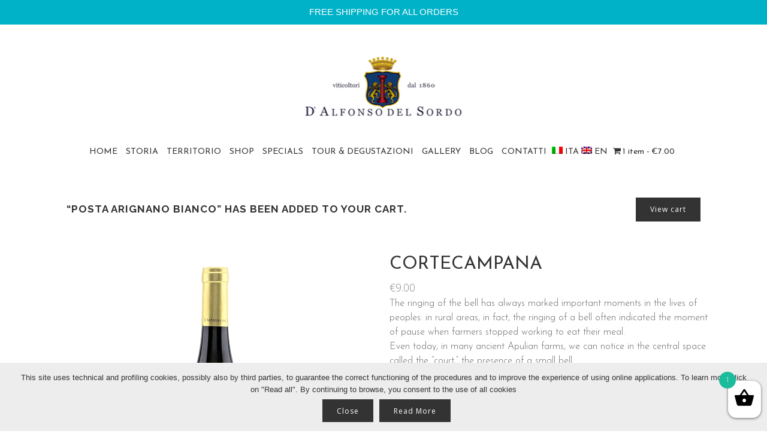

--- FILE ---
content_type: text/html; charset=UTF-8
request_url: https://dalfonsodelsordo.it/en/prodotto/cortecampana/?add-to-cart=19583
body_size: 18131
content:

<!DOCTYPE html>
<html lang="en-US">
<head>
	<meta charset="UTF-8" />
	
	<title>D&#039;Alfonso Del Sordo |   CORTECAMPANA</title>

				<meta name="viewport" content="width=device-width,initial-scale=1,user-scalable=no">
		
	<link rel="profile" href="http://gmpg.org/xfn/11" />
	<link rel="pingback" href="https://dalfonsodelsordo.it/xmlrpc.php" />
	<link rel="shortcut icon" type="image/x-icon" href="https://dalfonsodelsordo.it/wp-content/uploads/2016/11/favicon.png">
	<link rel="apple-touch-icon" href="https://dalfonsodelsordo.it/wp-content/uploads/2016/11/favicon.png"/>
	<link href='//fonts.googleapis.com/css?family=Raleway:100,200,300,400,500,600,700,800,900,300italic,400italic|Open+Sans:100,200,300,400,500,600,700,800,900,300italic,400italic|Josefin+Sans:100,200,300,400,500,600,700,800,900,300italic,400italic&subset=latin,latin-ext' rel='stylesheet' type='text/css'>
<meta name='robots' content='max-image-preview:large' />
<link rel="alternate" hreflang="it-it" href="https://dalfonsodelsordo.it/prodotto/cortecampana/" />
<link rel="alternate" hreflang="en-us" href="https://dalfonsodelsordo.it/en/prodotto/cortecampana/" />
<link rel='dns-prefetch' href='//maps.googleapis.com' />
<link rel='dns-prefetch' href='//fonts.googleapis.com' />
<link rel="alternate" type="application/rss+xml" title="D&#039;Alfonso Del Sordo &raquo; Feed" href="https://dalfonsodelsordo.it/en/feed/" />
<script type="text/javascript">
/* <![CDATA[ */
window._wpemojiSettings = {"baseUrl":"https:\/\/s.w.org\/images\/core\/emoji\/14.0.0\/72x72\/","ext":".png","svgUrl":"https:\/\/s.w.org\/images\/core\/emoji\/14.0.0\/svg\/","svgExt":".svg","source":{"concatemoji":"https:\/\/dalfonsodelsordo.it\/wp-includes\/js\/wp-emoji-release.min.js?ver=6.4.5"}};
/*! This file is auto-generated */
!function(i,n){var o,s,e;function c(e){try{var t={supportTests:e,timestamp:(new Date).valueOf()};sessionStorage.setItem(o,JSON.stringify(t))}catch(e){}}function p(e,t,n){e.clearRect(0,0,e.canvas.width,e.canvas.height),e.fillText(t,0,0);var t=new Uint32Array(e.getImageData(0,0,e.canvas.width,e.canvas.height).data),r=(e.clearRect(0,0,e.canvas.width,e.canvas.height),e.fillText(n,0,0),new Uint32Array(e.getImageData(0,0,e.canvas.width,e.canvas.height).data));return t.every(function(e,t){return e===r[t]})}function u(e,t,n){switch(t){case"flag":return n(e,"\ud83c\udff3\ufe0f\u200d\u26a7\ufe0f","\ud83c\udff3\ufe0f\u200b\u26a7\ufe0f")?!1:!n(e,"\ud83c\uddfa\ud83c\uddf3","\ud83c\uddfa\u200b\ud83c\uddf3")&&!n(e,"\ud83c\udff4\udb40\udc67\udb40\udc62\udb40\udc65\udb40\udc6e\udb40\udc67\udb40\udc7f","\ud83c\udff4\u200b\udb40\udc67\u200b\udb40\udc62\u200b\udb40\udc65\u200b\udb40\udc6e\u200b\udb40\udc67\u200b\udb40\udc7f");case"emoji":return!n(e,"\ud83e\udef1\ud83c\udffb\u200d\ud83e\udef2\ud83c\udfff","\ud83e\udef1\ud83c\udffb\u200b\ud83e\udef2\ud83c\udfff")}return!1}function f(e,t,n){var r="undefined"!=typeof WorkerGlobalScope&&self instanceof WorkerGlobalScope?new OffscreenCanvas(300,150):i.createElement("canvas"),a=r.getContext("2d",{willReadFrequently:!0}),o=(a.textBaseline="top",a.font="600 32px Arial",{});return e.forEach(function(e){o[e]=t(a,e,n)}),o}function t(e){var t=i.createElement("script");t.src=e,t.defer=!0,i.head.appendChild(t)}"undefined"!=typeof Promise&&(o="wpEmojiSettingsSupports",s=["flag","emoji"],n.supports={everything:!0,everythingExceptFlag:!0},e=new Promise(function(e){i.addEventListener("DOMContentLoaded",e,{once:!0})}),new Promise(function(t){var n=function(){try{var e=JSON.parse(sessionStorage.getItem(o));if("object"==typeof e&&"number"==typeof e.timestamp&&(new Date).valueOf()<e.timestamp+604800&&"object"==typeof e.supportTests)return e.supportTests}catch(e){}return null}();if(!n){if("undefined"!=typeof Worker&&"undefined"!=typeof OffscreenCanvas&&"undefined"!=typeof URL&&URL.createObjectURL&&"undefined"!=typeof Blob)try{var e="postMessage("+f.toString()+"("+[JSON.stringify(s),u.toString(),p.toString()].join(",")+"));",r=new Blob([e],{type:"text/javascript"}),a=new Worker(URL.createObjectURL(r),{name:"wpTestEmojiSupports"});return void(a.onmessage=function(e){c(n=e.data),a.terminate(),t(n)})}catch(e){}c(n=f(s,u,p))}t(n)}).then(function(e){for(var t in e)n.supports[t]=e[t],n.supports.everything=n.supports.everything&&n.supports[t],"flag"!==t&&(n.supports.everythingExceptFlag=n.supports.everythingExceptFlag&&n.supports[t]);n.supports.everythingExceptFlag=n.supports.everythingExceptFlag&&!n.supports.flag,n.DOMReady=!1,n.readyCallback=function(){n.DOMReady=!0}}).then(function(){return e}).then(function(){var e;n.supports.everything||(n.readyCallback(),(e=n.source||{}).concatemoji?t(e.concatemoji):e.wpemoji&&e.twemoji&&(t(e.twemoji),t(e.wpemoji)))}))}((window,document),window._wpemojiSettings);
/* ]]> */
</script>
<link rel='stylesheet' id='dashicons-css' href='https://dalfonsodelsordo.it/wp-includes/css/dashicons.min.css?ver=6.4.5' type='text/css' media='all' />
<link rel='stylesheet' id='menu-icons-extra-css' href='https://dalfonsodelsordo.it/wp-content/plugins/menu-icons/css/extra.min.css?ver=0.12.12' type='text/css' media='all' />
<style id='wp-emoji-styles-inline-css' type='text/css'>

	img.wp-smiley, img.emoji {
		display: inline !important;
		border: none !important;
		box-shadow: none !important;
		height: 1em !important;
		width: 1em !important;
		margin: 0 0.07em !important;
		vertical-align: -0.1em !important;
		background: none !important;
		padding: 0 !important;
	}
</style>
<link rel='stylesheet' id='wp-block-library-css' href='https://dalfonsodelsordo.it/wp-includes/css/dist/block-library/style.min.css?ver=6.4.5' type='text/css' media='all' />
<style id='classic-theme-styles-inline-css' type='text/css'>
/*! This file is auto-generated */
.wp-block-button__link{color:#fff;background-color:#32373c;border-radius:9999px;box-shadow:none;text-decoration:none;padding:calc(.667em + 2px) calc(1.333em + 2px);font-size:1.125em}.wp-block-file__button{background:#32373c;color:#fff;text-decoration:none}
</style>
<style id='global-styles-inline-css' type='text/css'>
body{--wp--preset--color--black: #000000;--wp--preset--color--cyan-bluish-gray: #abb8c3;--wp--preset--color--white: #ffffff;--wp--preset--color--pale-pink: #f78da7;--wp--preset--color--vivid-red: #cf2e2e;--wp--preset--color--luminous-vivid-orange: #ff6900;--wp--preset--color--luminous-vivid-amber: #fcb900;--wp--preset--color--light-green-cyan: #7bdcb5;--wp--preset--color--vivid-green-cyan: #00d084;--wp--preset--color--pale-cyan-blue: #8ed1fc;--wp--preset--color--vivid-cyan-blue: #0693e3;--wp--preset--color--vivid-purple: #9b51e0;--wp--preset--gradient--vivid-cyan-blue-to-vivid-purple: linear-gradient(135deg,rgba(6,147,227,1) 0%,rgb(155,81,224) 100%);--wp--preset--gradient--light-green-cyan-to-vivid-green-cyan: linear-gradient(135deg,rgb(122,220,180) 0%,rgb(0,208,130) 100%);--wp--preset--gradient--luminous-vivid-amber-to-luminous-vivid-orange: linear-gradient(135deg,rgba(252,185,0,1) 0%,rgba(255,105,0,1) 100%);--wp--preset--gradient--luminous-vivid-orange-to-vivid-red: linear-gradient(135deg,rgba(255,105,0,1) 0%,rgb(207,46,46) 100%);--wp--preset--gradient--very-light-gray-to-cyan-bluish-gray: linear-gradient(135deg,rgb(238,238,238) 0%,rgb(169,184,195) 100%);--wp--preset--gradient--cool-to-warm-spectrum: linear-gradient(135deg,rgb(74,234,220) 0%,rgb(151,120,209) 20%,rgb(207,42,186) 40%,rgb(238,44,130) 60%,rgb(251,105,98) 80%,rgb(254,248,76) 100%);--wp--preset--gradient--blush-light-purple: linear-gradient(135deg,rgb(255,206,236) 0%,rgb(152,150,240) 100%);--wp--preset--gradient--blush-bordeaux: linear-gradient(135deg,rgb(254,205,165) 0%,rgb(254,45,45) 50%,rgb(107,0,62) 100%);--wp--preset--gradient--luminous-dusk: linear-gradient(135deg,rgb(255,203,112) 0%,rgb(199,81,192) 50%,rgb(65,88,208) 100%);--wp--preset--gradient--pale-ocean: linear-gradient(135deg,rgb(255,245,203) 0%,rgb(182,227,212) 50%,rgb(51,167,181) 100%);--wp--preset--gradient--electric-grass: linear-gradient(135deg,rgb(202,248,128) 0%,rgb(113,206,126) 100%);--wp--preset--gradient--midnight: linear-gradient(135deg,rgb(2,3,129) 0%,rgb(40,116,252) 100%);--wp--preset--font-size--small: 13px;--wp--preset--font-size--medium: 20px;--wp--preset--font-size--large: 36px;--wp--preset--font-size--x-large: 42px;--wp--preset--font-family--inter: "Inter", sans-serif;--wp--preset--font-family--cardo: Cardo;--wp--preset--spacing--20: 0.44rem;--wp--preset--spacing--30: 0.67rem;--wp--preset--spacing--40: 1rem;--wp--preset--spacing--50: 1.5rem;--wp--preset--spacing--60: 2.25rem;--wp--preset--spacing--70: 3.38rem;--wp--preset--spacing--80: 5.06rem;--wp--preset--shadow--natural: 6px 6px 9px rgba(0, 0, 0, 0.2);--wp--preset--shadow--deep: 12px 12px 50px rgba(0, 0, 0, 0.4);--wp--preset--shadow--sharp: 6px 6px 0px rgba(0, 0, 0, 0.2);--wp--preset--shadow--outlined: 6px 6px 0px -3px rgba(255, 255, 255, 1), 6px 6px rgba(0, 0, 0, 1);--wp--preset--shadow--crisp: 6px 6px 0px rgba(0, 0, 0, 1);}:where(.is-layout-flex){gap: 0.5em;}:where(.is-layout-grid){gap: 0.5em;}body .is-layout-flow > .alignleft{float: left;margin-inline-start: 0;margin-inline-end: 2em;}body .is-layout-flow > .alignright{float: right;margin-inline-start: 2em;margin-inline-end: 0;}body .is-layout-flow > .aligncenter{margin-left: auto !important;margin-right: auto !important;}body .is-layout-constrained > .alignleft{float: left;margin-inline-start: 0;margin-inline-end: 2em;}body .is-layout-constrained > .alignright{float: right;margin-inline-start: 2em;margin-inline-end: 0;}body .is-layout-constrained > .aligncenter{margin-left: auto !important;margin-right: auto !important;}body .is-layout-constrained > :where(:not(.alignleft):not(.alignright):not(.alignfull)){max-width: var(--wp--style--global--content-size);margin-left: auto !important;margin-right: auto !important;}body .is-layout-constrained > .alignwide{max-width: var(--wp--style--global--wide-size);}body .is-layout-flex{display: flex;}body .is-layout-flex{flex-wrap: wrap;align-items: center;}body .is-layout-flex > *{margin: 0;}body .is-layout-grid{display: grid;}body .is-layout-grid > *{margin: 0;}:where(.wp-block-columns.is-layout-flex){gap: 2em;}:where(.wp-block-columns.is-layout-grid){gap: 2em;}:where(.wp-block-post-template.is-layout-flex){gap: 1.25em;}:where(.wp-block-post-template.is-layout-grid){gap: 1.25em;}.has-black-color{color: var(--wp--preset--color--black) !important;}.has-cyan-bluish-gray-color{color: var(--wp--preset--color--cyan-bluish-gray) !important;}.has-white-color{color: var(--wp--preset--color--white) !important;}.has-pale-pink-color{color: var(--wp--preset--color--pale-pink) !important;}.has-vivid-red-color{color: var(--wp--preset--color--vivid-red) !important;}.has-luminous-vivid-orange-color{color: var(--wp--preset--color--luminous-vivid-orange) !important;}.has-luminous-vivid-amber-color{color: var(--wp--preset--color--luminous-vivid-amber) !important;}.has-light-green-cyan-color{color: var(--wp--preset--color--light-green-cyan) !important;}.has-vivid-green-cyan-color{color: var(--wp--preset--color--vivid-green-cyan) !important;}.has-pale-cyan-blue-color{color: var(--wp--preset--color--pale-cyan-blue) !important;}.has-vivid-cyan-blue-color{color: var(--wp--preset--color--vivid-cyan-blue) !important;}.has-vivid-purple-color{color: var(--wp--preset--color--vivid-purple) !important;}.has-black-background-color{background-color: var(--wp--preset--color--black) !important;}.has-cyan-bluish-gray-background-color{background-color: var(--wp--preset--color--cyan-bluish-gray) !important;}.has-white-background-color{background-color: var(--wp--preset--color--white) !important;}.has-pale-pink-background-color{background-color: var(--wp--preset--color--pale-pink) !important;}.has-vivid-red-background-color{background-color: var(--wp--preset--color--vivid-red) !important;}.has-luminous-vivid-orange-background-color{background-color: var(--wp--preset--color--luminous-vivid-orange) !important;}.has-luminous-vivid-amber-background-color{background-color: var(--wp--preset--color--luminous-vivid-amber) !important;}.has-light-green-cyan-background-color{background-color: var(--wp--preset--color--light-green-cyan) !important;}.has-vivid-green-cyan-background-color{background-color: var(--wp--preset--color--vivid-green-cyan) !important;}.has-pale-cyan-blue-background-color{background-color: var(--wp--preset--color--pale-cyan-blue) !important;}.has-vivid-cyan-blue-background-color{background-color: var(--wp--preset--color--vivid-cyan-blue) !important;}.has-vivid-purple-background-color{background-color: var(--wp--preset--color--vivid-purple) !important;}.has-black-border-color{border-color: var(--wp--preset--color--black) !important;}.has-cyan-bluish-gray-border-color{border-color: var(--wp--preset--color--cyan-bluish-gray) !important;}.has-white-border-color{border-color: var(--wp--preset--color--white) !important;}.has-pale-pink-border-color{border-color: var(--wp--preset--color--pale-pink) !important;}.has-vivid-red-border-color{border-color: var(--wp--preset--color--vivid-red) !important;}.has-luminous-vivid-orange-border-color{border-color: var(--wp--preset--color--luminous-vivid-orange) !important;}.has-luminous-vivid-amber-border-color{border-color: var(--wp--preset--color--luminous-vivid-amber) !important;}.has-light-green-cyan-border-color{border-color: var(--wp--preset--color--light-green-cyan) !important;}.has-vivid-green-cyan-border-color{border-color: var(--wp--preset--color--vivid-green-cyan) !important;}.has-pale-cyan-blue-border-color{border-color: var(--wp--preset--color--pale-cyan-blue) !important;}.has-vivid-cyan-blue-border-color{border-color: var(--wp--preset--color--vivid-cyan-blue) !important;}.has-vivid-purple-border-color{border-color: var(--wp--preset--color--vivid-purple) !important;}.has-vivid-cyan-blue-to-vivid-purple-gradient-background{background: var(--wp--preset--gradient--vivid-cyan-blue-to-vivid-purple) !important;}.has-light-green-cyan-to-vivid-green-cyan-gradient-background{background: var(--wp--preset--gradient--light-green-cyan-to-vivid-green-cyan) !important;}.has-luminous-vivid-amber-to-luminous-vivid-orange-gradient-background{background: var(--wp--preset--gradient--luminous-vivid-amber-to-luminous-vivid-orange) !important;}.has-luminous-vivid-orange-to-vivid-red-gradient-background{background: var(--wp--preset--gradient--luminous-vivid-orange-to-vivid-red) !important;}.has-very-light-gray-to-cyan-bluish-gray-gradient-background{background: var(--wp--preset--gradient--very-light-gray-to-cyan-bluish-gray) !important;}.has-cool-to-warm-spectrum-gradient-background{background: var(--wp--preset--gradient--cool-to-warm-spectrum) !important;}.has-blush-light-purple-gradient-background{background: var(--wp--preset--gradient--blush-light-purple) !important;}.has-blush-bordeaux-gradient-background{background: var(--wp--preset--gradient--blush-bordeaux) !important;}.has-luminous-dusk-gradient-background{background: var(--wp--preset--gradient--luminous-dusk) !important;}.has-pale-ocean-gradient-background{background: var(--wp--preset--gradient--pale-ocean) !important;}.has-electric-grass-gradient-background{background: var(--wp--preset--gradient--electric-grass) !important;}.has-midnight-gradient-background{background: var(--wp--preset--gradient--midnight) !important;}.has-small-font-size{font-size: var(--wp--preset--font-size--small) !important;}.has-medium-font-size{font-size: var(--wp--preset--font-size--medium) !important;}.has-large-font-size{font-size: var(--wp--preset--font-size--large) !important;}.has-x-large-font-size{font-size: var(--wp--preset--font-size--x-large) !important;}
.wp-block-navigation a:where(:not(.wp-element-button)){color: inherit;}
:where(.wp-block-post-template.is-layout-flex){gap: 1.25em;}:where(.wp-block-post-template.is-layout-grid){gap: 1.25em;}
:where(.wp-block-columns.is-layout-flex){gap: 2em;}:where(.wp-block-columns.is-layout-grid){gap: 2em;}
.wp-block-pullquote{font-size: 1.5em;line-height: 1.6;}
</style>
<link rel='stylesheet' id='chaty-front-css-css' href='https://dalfonsodelsordo.it/wp-content/plugins/chaty/css/chaty-front.min.css?ver=3.3.81653039656' type='text/css' media='all' />
<link rel='stylesheet' id='contact-form-7-css' href='https://dalfonsodelsordo.it/wp-content/plugins/contact-form/includes/css/styles.css?ver=5.2' type='text/css' media='all' />
<link rel='stylesheet' id='cookie-notice-front-css' href='https://dalfonsodelsordo.it/wp-content/plugins/cookie-notice/css/front.min.css?ver=2.5.5' type='text/css' media='all' />
<link rel='stylesheet' id='essential-grid-plugin-settings-css' href='https://dalfonsodelsordo.it/wp-content/plugins/essential-grid/public/assets/css/settings.css?ver=2.0.9.1' type='text/css' media='all' />
<link rel='stylesheet' id='tp-open-sans-css' href='https://fonts.googleapis.com/css?family=Open+Sans%3A300%2C400%2C600%2C700%2C800&#038;ver=6.4.5' type='text/css' media='all' />
<link rel='stylesheet' id='tp-raleway-css' href='https://fonts.googleapis.com/css?family=Raleway%3A100%2C200%2C300%2C400%2C500%2C600%2C700%2C800%2C900&#038;ver=6.4.5' type='text/css' media='all' />
<link rel='stylesheet' id='tp-droid-serif-css' href='https://fonts.googleapis.com/css?family=Droid+Serif%3A400%2C700&#038;ver=6.4.5' type='text/css' media='all' />
<link rel='stylesheet' id='topbar-css' href='https://dalfonsodelsordo.it/wp-content/plugins/top-bar/inc/../css/topbar_style.css?ver=6.4.5' type='text/css' media='all' />
<link rel='stylesheet' id='wpmenucart-icons-css' href='https://dalfonsodelsordo.it/wp-content/plugins/woocommerce-menu-bar-cart/assets/css/wpmenucart-icons.min.css?ver=2.14.10' type='text/css' media='all' />
<style id='wpmenucart-icons-inline-css' type='text/css'>
@font-face{font-family:WPMenuCart;src:url(https://dalfonsodelsordo.it/wp-content/plugins/woocommerce-menu-bar-cart/assets/fonts/WPMenuCart.eot);src:url(https://dalfonsodelsordo.it/wp-content/plugins/woocommerce-menu-bar-cart/assets/fonts/WPMenuCart.eot?#iefix) format('embedded-opentype'),url(https://dalfonsodelsordo.it/wp-content/plugins/woocommerce-menu-bar-cart/assets/fonts/WPMenuCart.woff2) format('woff2'),url(https://dalfonsodelsordo.it/wp-content/plugins/woocommerce-menu-bar-cart/assets/fonts/WPMenuCart.woff) format('woff'),url(https://dalfonsodelsordo.it/wp-content/plugins/woocommerce-menu-bar-cart/assets/fonts/WPMenuCart.ttf) format('truetype'),url(https://dalfonsodelsordo.it/wp-content/plugins/woocommerce-menu-bar-cart/assets/fonts/WPMenuCart.svg#WPMenuCart) format('svg');font-weight:400;font-style:normal;font-display:swap}
</style>
<link rel='stylesheet' id='wpmenucart-css' href='https://dalfonsodelsordo.it/wp-content/plugins/woocommerce-menu-bar-cart/assets/css/wpmenucart-main.min.css?ver=2.14.10' type='text/css' media='all' />
<style id='woocommerce-inline-inline-css' type='text/css'>
.woocommerce form .form-row .required { visibility: visible; }
</style>
<link rel='stylesheet' id='wpml-legacy-horizontal-list-0-css' href='//dalfonsodelsordo.it/wp-content/plugins/sitepress-multilingual-cms/templates/language-switchers/legacy-list-horizontal/style.css?ver=1' type='text/css' media='all' />
<style id='wpml-legacy-horizontal-list-0-inline-css' type='text/css'>
.wpml-ls-statics-shortcode_actions, .wpml-ls-statics-shortcode_actions .wpml-ls-sub-menu, .wpml-ls-statics-shortcode_actions a {border-color:#cdcdcd;}.wpml-ls-statics-shortcode_actions a {color:#444444;background-color:#ffffff;}.wpml-ls-statics-shortcode_actions a:hover,.wpml-ls-statics-shortcode_actions a:focus {color:#000000;background-color:#eeeeee;}.wpml-ls-statics-shortcode_actions .wpml-ls-current-language>a {color:#444444;background-color:#ffffff;}.wpml-ls-statics-shortcode_actions .wpml-ls-current-language:hover>a, .wpml-ls-statics-shortcode_actions .wpml-ls-current-language>a:focus {color:#000000;background-color:#eeeeee;}
</style>
<link rel='stylesheet' id='wpml-menu-item-0-css' href='//dalfonsodelsordo.it/wp-content/plugins/sitepress-multilingual-cms/templates/language-switchers/menu-item/style.css?ver=1' type='text/css' media='all' />
<link rel='stylesheet' id='xoo-wsc-css' href='https://dalfonsodelsordo.it/wp-content/plugins/woocommerce-side-cart-premium/public/css/xoo-wsc-public.css?ver=1.1.1' type='text/css' media='all' />
<style id='xoo-wsc-inline-css' type='text/css'>
.xoo-wsc-footer a.xoo-wsc-ft-btn{
				background-color: #777;
				color: #fff;
				padding-top: 5px;
				padding-bottom: 5px;
			}

			.xoo-wsc-coupon-submit{
				background-color: #777;
				color: #fff;
			}
			.xoo-wsc-header{
				background-color: #ffffff;
				color: #000000;
				border-bottom-width: 1px;
				border-bottom-color: #eeeeee;
				border-bottom-style: solid;
				padding: 10px 20px;
			}
			.xoo-wsc-ctxt{
				font-size: 20px;
			}
			.xoo-wsc-close{
				font-size: 20px;
			}
			.xoo-wsc-container{
				width: 300px;
			}
			.xoo-wsc-body{
				background-color: #ffffff;
				font-size: 14px;
				color: #000000;
			}
			input[type='number'].xoo-wsc-qty{
				background-color: #ffffff;
			}
			.xoo-wsc-qtybox{
				border-color: #000000;
			}
			.xoo-wsc-chng{
				border-color: #000000;
			}
			a.xoo-wsc-remove{
				color: #000000;
			}
			a.xoo-wsc-pname{
				color: #000000;
				font-size: 16px;
			}
			.xoo-wsc-img-col{
				width: 25%;
			}
			.xoo-wsc-sum-col{
				width: 70%;
			}
			.xoo-wsc-product{
				border-top-style: solid;
				border-top-color: #eeeeee;
				border-top-width: 1px;
			}
			.xoo-wsc-basket{
				background-color: #ffffff;
				bottom: 12px;
				position: fixed;
			}
			.xoo-wsc-basket .xoo-wsc-bki{
				color: #000000;
				font-size: 35px;
			}
			.xoo-wsc-basket img.xoo-wsc-bki{
				width: 35px;
				height: 35px;
			}
			.xoo-wsc-items-count{
				background-color: #1abc9c;
				color: #ffffff;
			}
			.xoo-wsc-footer{
				background-color: #ffffff;
			}
			.xoo-wsc-footer a.xoo-wsc-ft-btn{
				margin: 4px 0;
			}
			.xoo-wsc-wp-item img.size-shop_catalog, .xoo-wsc-rp-item img.wp-post-image{
				width: 75px;
			}
			li.xoo-wsc-rp-item{
				background-color: #fff;
			}
		.xoo-wsc-footer{
				position: relative;
			}.xoo-wsc-container{
					bottom: 0;
				}
				.xoo-wsc-basket{
					right: 0;
				}
				.xoo-wsc-basket, .xoo-wsc-container{
					transition-property: right;
				}
				.xoo-wsc-items-count{
					left: -15px;
				}
				.xoo-wsc-container{
					right: -300px;
				}
				.xoo-wsc-modal.xoo-wsc-active .xoo-wsc-basket{
					right: 300px;
				}
				.xoo-wsc-modal.xoo-wsc-active .xoo-wsc-container{
					right: 0;
				}
			
</style>
<link rel='stylesheet' id='xoo-wsc-fonts-css' href='https://dalfonsodelsordo.it/wp-content/plugins/woocommerce-side-cart-premium/lib/fonts/xoo-wsc-fonts.css?ver=1.1.1' type='text/css' media='all' />
<link rel='stylesheet' id='brands-styles-css' href='https://dalfonsodelsordo.it/wp-content/plugins/woocommerce/assets/css/brands.css?ver=9.7.1' type='text/css' media='all' />
<link rel='stylesheet' id='default_style-css' href='https://dalfonsodelsordo.it/wp-content/themes/bridge/style.css?ver=6.4.5' type='text/css' media='all' />
<link rel='stylesheet' id='qode_font_awesome-css' href='https://dalfonsodelsordo.it/wp-content/themes/bridge/css/font-awesome/css/font-awesome.min.css?ver=6.4.5' type='text/css' media='all' />
<link rel='stylesheet' id='qode_font_elegant-css' href='https://dalfonsodelsordo.it/wp-content/themes/bridge/css/elegant-icons/style.min.css?ver=6.4.5' type='text/css' media='all' />
<link rel='stylesheet' id='qode_linea_icons-css' href='https://dalfonsodelsordo.it/wp-content/themes/bridge/css/linea-icons/style.css?ver=6.4.5' type='text/css' media='all' />
<link rel='stylesheet' id='stylesheet-css' href='https://dalfonsodelsordo.it/wp-content/themes/bridge/css/stylesheet.min.css?ver=6.4.5' type='text/css' media='all' />
<link rel='stylesheet' id='woocommerce-css' href='https://dalfonsodelsordo.it/wp-content/themes/bridge/css/woocommerce.min.css?ver=6.4.5' type='text/css' media='all' />
<link rel='stylesheet' id='woocommerce_responsive-css' href='https://dalfonsodelsordo.it/wp-content/themes/bridge/css/woocommerce_responsive.min.css?ver=6.4.5' type='text/css' media='all' />
<link rel='stylesheet' id='qode_print-css' href='https://dalfonsodelsordo.it/wp-content/themes/bridge/css/print.css?ver=6.4.5' type='text/css' media='all' />
<link rel='stylesheet' id='mac_stylesheet-css' href='https://dalfonsodelsordo.it/wp-content/themes/bridge/css/mac_stylesheet.css?ver=6.4.5' type='text/css' media='all' />
<link rel='stylesheet' id='webkit-css' href='https://dalfonsodelsordo.it/wp-content/themes/bridge/css/webkit_stylesheet.css?ver=6.4.5' type='text/css' media='all' />
<link rel='stylesheet' id='style_dynamic-css' href='https://dalfonsodelsordo.it/wp-content/themes/bridge/css/style_dynamic.css?ver=1604076793' type='text/css' media='all' />
<link rel='stylesheet' id='responsive-css' href='https://dalfonsodelsordo.it/wp-content/themes/bridge/css/responsive.min.css?ver=6.4.5' type='text/css' media='all' />
<link rel='stylesheet' id='style_dynamic_responsive-css' href='https://dalfonsodelsordo.it/wp-content/themes/bridge/css/style_dynamic_responsive.css?ver=1604076793' type='text/css' media='all' />
<link rel='stylesheet' id='js_composer_front-css' href='https://dalfonsodelsordo.it/wp-content/plugins/js_composer/assets/css/js_composer.min.css?ver=4.12' type='text/css' media='all' />
<link rel='stylesheet' id='custom_css-css' href='https://dalfonsodelsordo.it/wp-content/themes/bridge/css/custom_css.css?ver=1604076793' type='text/css' media='all' />
<link rel='stylesheet' id='bridge-childstyle-css' href='https://dalfonsodelsordo.it/wp-content/themes/bridge-child/style.css?ver=6.4.5' type='text/css' media='all' />
<link rel='stylesheet' id='sib-front-css-css' href='https://dalfonsodelsordo.it/wp-content/plugins/mailin/css/mailin-front.css?ver=6.4.5' type='text/css' media='all' />
<script type="text/javascript" src="https://dalfonsodelsordo.it/wp-includes/js/jquery/jquery.min.js?ver=3.7.1" id="jquery-core-js"></script>
<script type="text/javascript" src="https://dalfonsodelsordo.it/wp-includes/js/jquery/jquery-migrate.min.js?ver=3.4.1" id="jquery-migrate-js"></script>
<script type="text/javascript" src="https://dalfonsodelsordo.it/wp-content/plugins/essential-grid/public/assets/js/lightbox.js?ver=2.0.9.1" id="themepunchboxext-js"></script>
<script type="text/javascript" src="https://dalfonsodelsordo.it/wp-content/plugins/essential-grid/public/assets/js/jquery.themepunch.tools.min.js?ver=2.0.9.1" id="tp-tools-js"></script>
<script type="text/javascript" src="https://dalfonsodelsordo.it/wp-content/plugins/essential-grid/public/assets/js/jquery.themepunch.essential.min.js?ver=2.0.9.1" id="essential-grid-essential-grid-script-js"></script>
<script type="text/javascript" id="snazzymaps-js-js-extra">
/* <![CDATA[ */
var SnazzyDataForSnazzyMaps = [];
SnazzyDataForSnazzyMaps={"id":27,"name":"Shift Worker","description":"Almost grey scale, this style uses subdued tones to display streets with a minimum of distractions. Best used around zoom level 16 to show a local address.","url":"https:\/\/snazzymaps.com\/style\/27\/shift-worker","imageUrl":"https:\/\/snazzy-maps-cdn.azureedge.net\/assets\/27-shift-worker.png?v=20161130085229","json":"[{\"stylers\":[{\"saturation\":-100},{\"gamma\":1}]},{\"elementType\":\"labels.text.stroke\",\"stylers\":[{\"visibility\":\"off\"}]},{\"featureType\":\"poi.business\",\"elementType\":\"labels.text\",\"stylers\":[{\"visibility\":\"off\"}]},{\"featureType\":\"poi.business\",\"elementType\":\"labels.icon\",\"stylers\":[{\"visibility\":\"off\"}]},{\"featureType\":\"poi.place_of_worship\",\"elementType\":\"labels.text\",\"stylers\":[{\"visibility\":\"off\"}]},{\"featureType\":\"poi.place_of_worship\",\"elementType\":\"labels.icon\",\"stylers\":[{\"visibility\":\"off\"}]},{\"featureType\":\"road\",\"elementType\":\"geometry\",\"stylers\":[{\"visibility\":\"simplified\"}]},{\"featureType\":\"water\",\"stylers\":[{\"visibility\":\"on\"},{\"saturation\":50},{\"gamma\":0},{\"hue\":\"#50a5d1\"}]},{\"featureType\":\"administrative.neighborhood\",\"elementType\":\"labels.text.fill\",\"stylers\":[{\"color\":\"#333333\"}]},{\"featureType\":\"road.local\",\"elementType\":\"labels.text\",\"stylers\":[{\"weight\":0.5},{\"color\":\"#333333\"}]},{\"featureType\":\"transit.station\",\"elementType\":\"labels.icon\",\"stylers\":[{\"gamma\":1},{\"saturation\":50}]}]","views":36282,"favorites":143,"createdBy":{"name":"The Factory","url":"http:\/\/workthefactory.com\/"},"createdOn":"2013-11-07T15:14:38.813","tags":["greyscale","light"],"colors":["blue","gray"]};
/* ]]> */
</script>
<script type="text/javascript" src="https://dalfonsodelsordo.it/wp-content/plugins/snazzy-maps/snazzymaps.js?ver=1.4.0" id="snazzymaps-js-js"></script>
<script type="text/javascript" id="topbar_frontjs-js-extra">
/* <![CDATA[ */
var tpbr_settings = {"fixed":"notfixed","user_who":"notloggedin","guests_or_users":"all","message":"FREE SHIPPING FOR ALL ORDERS","status":"active","yn_button":"nobutton","color":"#00b2c8","button_text":"","button_url":"","button_behavior":"samewindow","is_admin_bar":"no","detect_sticky":"0"};
/* ]]> */
</script>
<script type="text/javascript" src="https://dalfonsodelsordo.it/wp-content/plugins/top-bar/inc/../js/tpbr_front.min.js?ver=6.4.5" id="topbar_frontjs-js"></script>
<script type="text/javascript" src="https://dalfonsodelsordo.it/wp-content/plugins/woocommerce/assets/js/jquery-blockui/jquery.blockUI.min.js?ver=2.7.0-wc.9.7.1" id="jquery-blockui-js" data-wp-strategy="defer"></script>
<script type="text/javascript" id="wc-add-to-cart-js-extra">
/* <![CDATA[ */
var wc_add_to_cart_params = {"ajax_url":"\/wp-admin\/admin-ajax.php","wc_ajax_url":"\/en\/?wc-ajax=%%endpoint%%","i18n_view_cart":"View cart","cart_url":"https:\/\/dalfonsodelsordo.it\/en\/carrello\/","is_cart":"","cart_redirect_after_add":"no"};
/* ]]> */
</script>
<script type="text/javascript" src="https://dalfonsodelsordo.it/wp-content/plugins/woocommerce/assets/js/frontend/add-to-cart.min.js?ver=9.7.1" id="wc-add-to-cart-js" data-wp-strategy="defer"></script>
<script type="text/javascript" id="wc-single-product-js-extra">
/* <![CDATA[ */
var wc_single_product_params = {"i18n_required_rating_text":"Please select a rating","i18n_rating_options":["1 of 5 stars","2 of 5 stars","3 of 5 stars","4 of 5 stars","5 of 5 stars"],"i18n_product_gallery_trigger_text":"View full-screen image gallery","review_rating_required":"yes","flexslider":{"rtl":false,"animation":"slide","smoothHeight":true,"directionNav":false,"controlNav":"thumbnails","slideshow":false,"animationSpeed":500,"animationLoop":false,"allowOneSlide":false},"zoom_enabled":"","zoom_options":[],"photoswipe_enabled":"","photoswipe_options":{"shareEl":false,"closeOnScroll":false,"history":false,"hideAnimationDuration":0,"showAnimationDuration":0},"flexslider_enabled":""};
/* ]]> */
</script>
<script type="text/javascript" src="https://dalfonsodelsordo.it/wp-content/plugins/woocommerce/assets/js/frontend/single-product.min.js?ver=9.7.1" id="wc-single-product-js" defer="defer" data-wp-strategy="defer"></script>
<script type="text/javascript" src="https://dalfonsodelsordo.it/wp-content/plugins/woocommerce/assets/js/js-cookie/js.cookie.min.js?ver=2.1.4-wc.9.7.1" id="js-cookie-js" defer="defer" data-wp-strategy="defer"></script>
<script type="text/javascript" id="woocommerce-js-extra">
/* <![CDATA[ */
var woocommerce_params = {"ajax_url":"\/wp-admin\/admin-ajax.php","wc_ajax_url":"\/en\/?wc-ajax=%%endpoint%%","i18n_password_show":"Show password","i18n_password_hide":"Hide password"};
/* ]]> */
</script>
<script type="text/javascript" src="https://dalfonsodelsordo.it/wp-content/plugins/woocommerce/assets/js/frontend/woocommerce.min.js?ver=9.7.1" id="woocommerce-js" defer="defer" data-wp-strategy="defer"></script>
<script type="text/javascript" src="https://dalfonsodelsordo.it/wp-content/plugins/js_composer/assets/js/vendors/woocommerce-add-to-cart.js?ver=4.12" id="vc_woocommerce-add-to-cart-js-js"></script>
<script type="text/javascript" id="sib-front-js-js-extra">
/* <![CDATA[ */
var sibErrMsg = {"invalidMail":"Please fill out valid email address","requiredField":"Please fill out required fields","invalidDateFormat":"Please fill out valid date format","invalidSMSFormat":"Please fill out valid phone number"};
var ajax_sib_front_object = {"ajax_url":"https:\/\/dalfonsodelsordo.it\/wp-admin\/admin-ajax.php","ajax_nonce":"20aa057c39","flag_url":"https:\/\/dalfonsodelsordo.it\/wp-content\/plugins\/mailin\/img\/flags\/"};
/* ]]> */
</script>
<script type="text/javascript" src="https://dalfonsodelsordo.it/wp-content/plugins/mailin/js/mailin-front.js?ver=1734943146" id="sib-front-js-js"></script>
<link rel="https://api.w.org/" href="https://dalfonsodelsordo.it/wp-json/" /><link rel="alternate" type="application/json" href="https://dalfonsodelsordo.it/wp-json/wp/v2/product/19587" /><link rel="EditURI" type="application/rsd+xml" title="RSD" href="https://dalfonsodelsordo.it/xmlrpc.php?rsd" />
<meta name="generator" content="WordPress 6.4.5" />
<meta name="generator" content="WooCommerce 9.7.1" />
<link rel="canonical" href="https://dalfonsodelsordo.it/en/prodotto/cortecampana/" />
<link rel='shortlink' href='https://dalfonsodelsordo.it/en/?p=19587' />
<link rel="alternate" type="application/json+oembed" href="https://dalfonsodelsordo.it/wp-json/oembed/1.0/embed?url=https%3A%2F%2Fdalfonsodelsordo.it%2Fen%2Fprodotto%2Fcortecampana%2F" />
<link rel="alternate" type="text/xml+oembed" href="https://dalfonsodelsordo.it/wp-json/oembed/1.0/embed?url=https%3A%2F%2Fdalfonsodelsordo.it%2Fen%2Fprodotto%2Fcortecampana%2F&#038;format=xml" />
<meta name="generator" content="WPML ver:4.4.3 stt:1,27;" />
	<noscript><style>.woocommerce-product-gallery{ opacity: 1 !important; }</style></noscript>
	<meta name="generator" content="Powered by Visual Composer - drag and drop page builder for WordPress."/>
<!--[if lte IE 9]><link rel="stylesheet" type="text/css" href="https://dalfonsodelsordo.it/wp-content/plugins/js_composer/assets/css/vc_lte_ie9.min.css" media="screen"><![endif]--><!--[if IE  8]><link rel="stylesheet" type="text/css" href="https://dalfonsodelsordo.it/wp-content/plugins/js_composer/assets/css/vc-ie8.min.css" media="screen"><![endif]--><style id='wp-fonts-local' type='text/css'>
@font-face{font-family:Inter;font-style:normal;font-weight:300 900;font-display:fallback;src:url('https://dalfonsodelsordo.it/wp-content/plugins/woocommerce/assets/fonts/Inter-VariableFont_slnt,wght.woff2') format('woff2');font-stretch:normal;}
@font-face{font-family:Cardo;font-style:normal;font-weight:400;font-display:fallback;src:url('https://dalfonsodelsordo.it/wp-content/plugins/woocommerce/assets/fonts/cardo_normal_400.woff2') format('woff2');}
</style>
<noscript><style type="text/css"> .wpb_animate_when_almost_visible { opacity: 1; }</style></noscript>	<script id="mcjs">!function(c,h,i,m,p){m=c.createElement(h),p=c.getElementsByTagName(h)[0],m.async=1,m.src=i,p.parentNode.insertBefore(m,p)}(document,"script","https://chimpstatic.com/mcjs-connected/js/users/b59eba286158e686f461afe0b/cd3317492e3a5d1876e8f5b67.js");</script>
</head>

<body class="product-template-default single single-product postid-19587 theme-bridge cookies-not-set woocommerce woocommerce-page woocommerce-no-js  columns-4 qode-child-theme-ver-1.0.0 qode-theme-ver-10.1.1 wpb-js-composer js-comp-ver-4.12 vc_responsive" itemscope itemtype="http://schema.org/WebPage">

						<div class="wrapper">
	<div class="wrapper_inner">
<!-- Global site tag (gtag.js) - Google Analytics -->
<script async src="https://www.googletagmanager.com/gtag/js?id=UA-78632223-2"></script>
<script>
  window.dataLayer = window.dataLayer || [];
  function gtag(){dataLayer.push(arguments);}
  gtag('js', new Date());

  gtag('config', 'UA-78632223-2');
</script>

	


<header class=" has_top centered_logo scroll_header_top_area  stick transparent scrolled_not_transparent page_header">
    <div class="header_inner clearfix">

		<div class="header_top_bottom_holder">
			<div class="header_top clearfix" style='background-color:rgba(221, 51, 51, 0);' >
			
				<div class="container">
					<div class="container_inner clearfix">
                    								<div class="left">
						<div class="inner">
												</div>
					</div>
					<div class="right">
						<div class="inner">
												</div>
					</div>
				                    					</div>
				</div>
					</div>
		<div class="header_bottom clearfix" style=' background-color:rgba(255, 255, 255, 0);' >
		    				<div class="container">
                    <div class="container_inner clearfix">
                    			                					<div class="header_inner_left">
                        													<div class="mobile_menu_button">
                                <span>
                                    <i class="qode_icon_font_awesome fa fa-bars " ></i>                                </span>
                            </div>
												<div class="logo_wrapper">
                            							<div class="q_logo">
								<a itemprop="url" href="https://dalfonsodelsordo.it/en/">
									<img itemprop="image" class="normal" src="https://dalfonsodelsordo.it/wp-content/uploads/2017/01/logo.png" alt="Logo"/>
									<img itemprop="image" class="light" src="https://dalfonsodelsordo.it/wp-content/uploads/2017/01/logo_white.png" alt="Logo"/>
									<img itemprop="image" class="dark" src="https://dalfonsodelsordo.it/wp-content/uploads/2017/01/logo.png" alt="Logo"/>
									<img itemprop="image" class="sticky" src="https://dalfonsodelsordo.it/wp-content/uploads/2017/02/logo_header.png" alt="Logo"/>
									<img itemprop="image" class="mobile" src="https://dalfonsodelsordo.it/wp-content/uploads/2017/01/logo.png" alt="Logo"/>
																	</a>
							</div>
                            						</div>
                                                					</div>
                    					                                                						
						
						<nav class="main_menu drop_down center">
						<ul id="menu-menu-principale" class=""><li id="nav-menu-item-17365" class="menu-item menu-item-type-custom menu-item-object-custom  narrow"><a href="http://www.dalfonsodelsordo.it" class=""><i class="menu_icon blank fa"></i><span>HOME</span><span class="plus"></span></a></li>
<li id="nav-menu-item-17361" class="menu-item menu-item-type-post_type menu-item-object-page  narrow"><a href="https://dalfonsodelsordo.it/en/storia/" class=""><i class="menu_icon blank fa"></i><span>STORIA</span><span class="plus"></span></a></li>
<li id="nav-menu-item-17359" class="menu-item menu-item-type-post_type menu-item-object-page  narrow"><a href="https://dalfonsodelsordo.it/en/territorio/" class=""><i class="menu_icon blank fa"></i><span>TERRITORIO</span><span class="plus"></span></a></li>
<li id="nav-menu-item-19210" class="menu-item menu-item-type-post_type menu-item-object-page current_page_parent  narrow"><a href="https://dalfonsodelsordo.it/en/shop/" class=""><i class="menu_icon blank fa"></i><span>SHOP</span><span class="plus"></span></a></li>
<li id="nav-menu-item-19290" class="menu-item menu-item-type-custom menu-item-object-custom  narrow"><a href="https://dalfonsodelsordo.it/categoria-prodotto/specials/" class=""><i class="menu_icon blank fa"></i><span>SPECIALS</span><span class="plus"></span></a></li>
<li id="nav-menu-item-19559" class="menu-item menu-item-type-post_type menu-item-object-page  narrow"><a href="https://dalfonsodelsordo.it/en/tour-and-tastings/" class=""><i class="menu_icon blank fa"></i><span>TOUR &#038; DEGUSTAZIONI</span><span class="plus"></span></a></li>
<li id="nav-menu-item-17358" class="menu-item menu-item-type-post_type menu-item-object-page  narrow"><a href="https://dalfonsodelsordo.it/en/gallery/" class=""><i class="menu_icon blank fa"></i><span>GALLERY</span><span class="plus"></span></a></li>
<li id="nav-menu-item-17362" class="menu-item menu-item-type-post_type menu-item-object-page  narrow"><a href="https://dalfonsodelsordo.it/en/blog/" class=""><i class="menu_icon blank fa"></i><span>BLOG</span><span class="plus"></span></a></li>
<li id="nav-menu-item-17363" class="menu-item menu-item-type-post_type menu-item-object-page  narrow"><a href="https://dalfonsodelsordo.it/en/contacts/" class=""><i class="menu_icon blank fa"></i><span>CONTATTI</span><span class="plus"></span></a></li>
<li id="nav-menu-item-wpml-ls-109-it" class="menu-item-language menu-item wpml-ls-slot-109 wpml-ls-item wpml-ls-item-it wpml-ls-menu-item wpml-ls-first-item menu-item-type-wpml_ls_menu_item menu-item-object-wpml_ls_menu_item  narrow"><a title="ITA" href="https://dalfonsodelsordo.it/prodotto/cortecampana/" class=""><i class="menu_icon blank fa"></i><span><img class="wpml-ls-flag" src="https://dalfonsodelsordo.it/wp-content/plugins/sitepress-multilingual-cms/res/flags/it.png" alt=""><span class="wpml-ls-native" lang="it">ITA</span></span><span class="plus"></span></a></li>
<li id="nav-menu-item-wpml-ls-109-en" class="menu-item-language menu-item-language-current menu-item wpml-ls-slot-109 wpml-ls-item wpml-ls-item-en wpml-ls-current-language wpml-ls-menu-item wpml-ls-last-item menu-item-type-wpml_ls_menu_item menu-item-object-wpml_ls_menu_item  narrow"><a title="EN" href="https://dalfonsodelsordo.it/en/prodotto/cortecampana/" class=""><i class="menu_icon blank fa"></i><span><img class="wpml-ls-flag" src="https://dalfonsodelsordo.it/wp-content/plugins/sitepress-multilingual-cms/res/flags/en.png" alt=""><span class="wpml-ls-native" lang="en">EN</span></span><span class="plus"></span></a></li>
<li class="menu-item  narrow wpmenucartli wpmenucart-display-standard menu-item" id="wpmenucartli"><a class="wpmenucart-contents" href="https://dalfonsodelsordo.it/en/carrello/" title="View your shopping cart"><i class="wpmenucart-icon-shopping-cart-0" role="img" aria-label="Cart"></i><span class="cartcontents">1 item</span><span class="amount">&euro;7.00</span></a></li></ul>						</nav>
													<div class="header_inner_right">
                                <div class="side_menu_button_wrapper right">
																											<div class="side_menu_button">
                                                                                                                        
                                    </div>
                                </div>
							</div>
						                        										<nav class="mobile_menu">
                        <ul id="menu-menu-principale-1" class=""><li id="mobile-menu-item-17365" class="menu-item menu-item-type-custom menu-item-object-custom "><a href="http://www.dalfonsodelsordo.it" class=""><span>HOME</span></a><span class="mobile_arrow"><i class="fa fa-angle-right"></i><i class="fa fa-angle-down"></i></span></li>
<li id="mobile-menu-item-17361" class="menu-item menu-item-type-post_type menu-item-object-page "><a href="https://dalfonsodelsordo.it/en/storia/" class=""><span>STORIA</span></a><span class="mobile_arrow"><i class="fa fa-angle-right"></i><i class="fa fa-angle-down"></i></span></li>
<li id="mobile-menu-item-17359" class="menu-item menu-item-type-post_type menu-item-object-page "><a href="https://dalfonsodelsordo.it/en/territorio/" class=""><span>TERRITORIO</span></a><span class="mobile_arrow"><i class="fa fa-angle-right"></i><i class="fa fa-angle-down"></i></span></li>
<li id="mobile-menu-item-19210" class="menu-item menu-item-type-post_type menu-item-object-page current_page_parent "><a href="https://dalfonsodelsordo.it/en/shop/" class=""><span>SHOP</span></a><span class="mobile_arrow"><i class="fa fa-angle-right"></i><i class="fa fa-angle-down"></i></span></li>
<li id="mobile-menu-item-19290" class="menu-item menu-item-type-custom menu-item-object-custom "><a href="https://dalfonsodelsordo.it/categoria-prodotto/specials/" class=""><span>SPECIALS</span></a><span class="mobile_arrow"><i class="fa fa-angle-right"></i><i class="fa fa-angle-down"></i></span></li>
<li id="mobile-menu-item-19559" class="menu-item menu-item-type-post_type menu-item-object-page "><a href="https://dalfonsodelsordo.it/en/tour-and-tastings/" class=""><span>TOUR &#038; DEGUSTAZIONI</span></a><span class="mobile_arrow"><i class="fa fa-angle-right"></i><i class="fa fa-angle-down"></i></span></li>
<li id="mobile-menu-item-17358" class="menu-item menu-item-type-post_type menu-item-object-page "><a href="https://dalfonsodelsordo.it/en/gallery/" class=""><span>GALLERY</span></a><span class="mobile_arrow"><i class="fa fa-angle-right"></i><i class="fa fa-angle-down"></i></span></li>
<li id="mobile-menu-item-17362" class="menu-item menu-item-type-post_type menu-item-object-page "><a href="https://dalfonsodelsordo.it/en/blog/" class=""><span>BLOG</span></a><span class="mobile_arrow"><i class="fa fa-angle-right"></i><i class="fa fa-angle-down"></i></span></li>
<li id="mobile-menu-item-17363" class="menu-item menu-item-type-post_type menu-item-object-page "><a href="https://dalfonsodelsordo.it/en/contacts/" class=""><span>CONTATTI</span></a><span class="mobile_arrow"><i class="fa fa-angle-right"></i><i class="fa fa-angle-down"></i></span></li>
<li id="mobile-menu-item-wpml-ls-109-it" class="menu-item-language menu-item wpml-ls-slot-109 wpml-ls-item wpml-ls-item-it wpml-ls-menu-item wpml-ls-first-item menu-item-type-wpml_ls_menu_item menu-item-object-wpml_ls_menu_item "><a title="ITA" href="https://dalfonsodelsordo.it/prodotto/cortecampana/" class=""><span><img class="wpml-ls-flag" src="https://dalfonsodelsordo.it/wp-content/plugins/sitepress-multilingual-cms/res/flags/it.png" alt=""><span class="wpml-ls-native" lang="it">ITA</span></span></a><span class="mobile_arrow"><i class="fa fa-angle-right"></i><i class="fa fa-angle-down"></i></span></li>
<li id="mobile-menu-item-wpml-ls-109-en" class="menu-item-language menu-item-language-current menu-item wpml-ls-slot-109 wpml-ls-item wpml-ls-item-en wpml-ls-current-language wpml-ls-menu-item wpml-ls-last-item menu-item-type-wpml_ls_menu_item menu-item-object-wpml_ls_menu_item "><a title="EN" href="https://dalfonsodelsordo.it/en/prodotto/cortecampana/" class=""><span><img class="wpml-ls-flag" src="https://dalfonsodelsordo.it/wp-content/plugins/sitepress-multilingual-cms/res/flags/en.png" alt=""><span class="wpml-ls-native" lang="en">EN</span></span></a><span class="mobile_arrow"><i class="fa fa-angle-right"></i><i class="fa fa-angle-down"></i></span></li>
<li class="menu-item  wpmenucartli wpmenucart-display-standard menu-item" id="wpmenucartli"><a class="wpmenucart-contents" href="https://dalfonsodelsordo.it/en/carrello/" title="View your shopping cart"><i class="wpmenucart-icon-shopping-cart-0" role="img" aria-label="Cart"></i><span class="cartcontents">1 item</span><span class="amount">&euro;7.00</span></a></li></ul>					</nav>
			                    					</div>
				</div>
				</div>
	</div>
	</div>

</header>
		

    		<a id='back_to_top' href='#'>
			<span class="fa-stack">
				<i class="fa fa-arrow-up" style=""></i>
			</span>
		</a>
	    	
    
		
	
    
<div class="content ">
						<div class="content_inner  ">
			        	<div class="title_outer title_without_animation"    data-height="200">
		<div class="title title_size_small  position_left " style="height:200px;">
			<div class="image not_responsive"></div>
											</div>
			</div>

    				<div class="container">
										<div class="container_inner default_template_holder clearfix" >
	
            
<div class="woocommerce-notices-wrapper">
	<div class="woocommerce-message" role="alert">
		&ldquo;POSTA ARIGNANO BIANCO&rdquo; has been added to your cart. <a href="https://dalfonsodelsordo.it/en/carrello/" class="button wc-forward">View cart</a>	</div>
</div>
<div itemscope itemtype="http://schema.org/Product" id="product-19587" class="post-19587 product type-product status-publish has-post-thumbnail product_cat-le-selezioni-en product_cat-vini-e-spumanti-en first instock shipping-taxable purchasable product-type-simple">

	<div class="woocommerce-product-gallery woocommerce-product-gallery--with-images woocommerce-product-gallery--columns-4 images" data-columns="4" style="opacity: 0; transition: opacity .25s ease-in-out;">
	<div class="woocommerce-product-gallery__wrapper">
		<div data-thumb="https://dalfonsodelsordo.it/wp-content/uploads/2020/09/Cortecampana-100x100.jpg" data-thumb-alt="Cortecampana" data-thumb-srcset="https://dalfonsodelsordo.it/wp-content/uploads/2020/09/Cortecampana-100x100.jpg 100w, https://dalfonsodelsordo.it/wp-content/uploads/2020/09/Cortecampana.jpg 1000w, https://dalfonsodelsordo.it/wp-content/uploads/2020/09/Cortecampana-300x300.jpg 300w, https://dalfonsodelsordo.it/wp-content/uploads/2020/09/Cortecampana-150x150.jpg 150w, https://dalfonsodelsordo.it/wp-content/uploads/2020/09/Cortecampana-768x768.jpg 768w, https://dalfonsodelsordo.it/wp-content/uploads/2020/09/Cortecampana-570x570.jpg 570w, https://dalfonsodelsordo.it/wp-content/uploads/2020/09/Cortecampana-500x500.jpg 500w, https://dalfonsodelsordo.it/wp-content/uploads/2020/09/Cortecampana-700x700.jpg 700w"  data-thumb-sizes="(max-width: 100px) 100vw, 100px" class="woocommerce-product-gallery__image"><a href="https://dalfonsodelsordo.it/wp-content/uploads/2020/09/Cortecampana.jpg"><img width="1000" height="1000" src="https://dalfonsodelsordo.it/wp-content/uploads/2020/09/Cortecampana.jpg" class="wp-post-image" alt="Cortecampana" data-caption="" data-src="https://dalfonsodelsordo.it/wp-content/uploads/2020/09/Cortecampana.jpg" data-large_image="https://dalfonsodelsordo.it/wp-content/uploads/2020/09/Cortecampana.jpg" data-large_image_width="1000" data-large_image_height="1000" decoding="async" fetchpriority="high" srcset="https://dalfonsodelsordo.it/wp-content/uploads/2020/09/Cortecampana.jpg 1000w, https://dalfonsodelsordo.it/wp-content/uploads/2020/09/Cortecampana-100x100.jpg 100w, https://dalfonsodelsordo.it/wp-content/uploads/2020/09/Cortecampana-300x300.jpg 300w, https://dalfonsodelsordo.it/wp-content/uploads/2020/09/Cortecampana-150x150.jpg 150w, https://dalfonsodelsordo.it/wp-content/uploads/2020/09/Cortecampana-768x768.jpg 768w, https://dalfonsodelsordo.it/wp-content/uploads/2020/09/Cortecampana-570x570.jpg 570w, https://dalfonsodelsordo.it/wp-content/uploads/2020/09/Cortecampana-500x500.jpg 500w, https://dalfonsodelsordo.it/wp-content/uploads/2020/09/Cortecampana-700x700.jpg 700w" sizes="(max-width: 1000px) 100vw, 1000px" /></a></div>	</div>
</div>

	<div class="summary entry-summary">
		<div class="clearfix">
			<h1 class="product_title entry-title">CORTECAMPANA</h1><p class="price"><span class="woocommerce-Price-amount amount"><bdi><span class="woocommerce-Price-currencySymbol">&euro;</span>9.00</bdi></span></p>
<div class="woocommerce-product-details__short-description">
	<p>The ringing of the bell has always marked important moments in the lives of peoples: in rural areas, in fact, the ringing of a bell often indicated the moment of pause when farmers stopped working to eat their meal.</p>
<p>Even today, in many ancient Apulian farms, we can notice in the central space called the “court,” the presence of a small bell.</p>
<p><strong>Name</strong>: FALANGHINA PUGLIA I.G.P. WHITE<br />
<strong>Grapes</strong>: 100% Falanghina<br />
<strong>Production area</strong>: “Coppanetta” summer &#8211; 50 meters. S.l.m., with north-west exposure<br />
<strong>Characteristics of the vineyard</strong>: extension of 2.50 hectares. Planted in 1973 with a density of 1,800 plants / Ha. &#8220;Apulian tent&#8221; training system<br />
<strong>Soil</strong>: calcareous-clayey soil<br />
<strong>Yield per hectare</strong>: 120 quintals<br />
<strong>Vinification and aging</strong>: fermentation in steel for about 10 days at 18 ° C with subsequent fermentation in autoclave.</p>
<p><strong>TASTING NOTES</strong><br />
<strong>Color</strong>: Bright golden yellow<br />
<strong>Bouquet</strong>: wild flowers and peach<br />
<strong>Taste</strong>: well balanced with a soft and pleasant finish<br />
<strong>Pairings</strong>: Fish, shellfish, also excellent with sushi and oriental dishes<br />
<strong>Serving temperature</strong>: 10 ° -12 ° C</p>
<a  itemprop="url" href="https://dalfonsodelsordo.it/wp-content/uploads/2024/11/Cortecampana-2022_new.pdf" target="_ blank"  class="qbutton  center default" style="">DATA SHEET</a>
</div>



	
	<form class="cart" method="post" enctype='multipart/form-data'>
	 	
	 	<div class="quantity buttons_added">
	<input type="button" value="-" class="minus" />
	<input type="text" step="1" min="1" max="" name="quantity" value="1" title="Qty" class="input-text qty text" size="4" />
	<input type="button" value="+" class="plus" />
</div>
	 	<input type="hidden" name="add-to-cart" value="19587" />

	 	<button type="submit" class="single_add_to_cart_button qbutton button alt">Add to cart</button>

			</form>

	
<div class="product_meta">

	
	
	<span class="posted_in">Categories: <a href="https://dalfonsodelsordo.it/en/categoria-prodotto/vini-e-spumanti-en/le-selezioni-en/" rel="tag">Le Selezioni</a>, <a href="https://dalfonsodelsordo.it/en/categoria-prodotto/vini-e-spumanti-en/" rel="tag">Vini e spumanti</a></span>
	
	<div class="social_share_list_holder"><span>Share on: </span><ul><li class="facebook_share"><a title="Share on Facebook" href="javascript:void(0)" onclick="window.open('http://www.facebook.com/sharer.php?s=100&amp;p[title]=CORTECAMPANA&amp;p[url]=https%3A%2F%2Fdalfonsodelsordo.it%2Fen%2Fprodotto%2Fcortecampana%2F&amp;p[images][0]=https://dalfonsodelsordo.it/wp-content/uploads/2020/09/Cortecampana.jpg&amp;p[summary]=The+ringing+of+the+bell+has+always+marked+important+moments+in+the+lives+of+peoples%3A+in+rural+areas%2C+in+fact%2C+the+ringing+of+a+bell+often+indicated+the+moment+of+pause+when+farmers+stopped+working+to+eat+their+meal.%0D%0A%0D%0AEven+today%2C+in+many+ancient+Apulian+farms%2C+we+can+notice+in+the+central+space+called+the+%E2%80%9Ccourt%2C%E2%80%9D+the+presence+of+a+small+bell.%0D%0A%0D%0AName%3A+FALANGHINA+PUGLIA+I.G.P.+WHITE%0D%0AGrapes%3A+100%25+Falanghina%0D%0AProduction+area%3A+%E2%80%9CCoppanetta%E2%80%9D+summer+-+50+meters.+S.l.m.%2C+with+north-west+exposure%0D%0ACharacteristics+of+the+vineyard%3A+extension+of+2.50+hectares.+Planted+in+1973+with+a+density+of+1%2C800+plants+%2F+Ha.+%5C%22Apulian+tent%5C%22+training+system%0D%0ASoil%3A+calcareous-clayey+soil%0D%0AYield+per+hectare%3A+120+quintals%0D%0AVinification+and+aging%3A+fermentation+in+steel+for+about+10+days+at+18+%C2%B0+C+with+subsequent+fermentation+in+autoclave.%0D%0A%0D%0ATASTING+NOTES%0D%0AColor%3A+Bright+golden+yellow%0D%0ABouquet%3A+wild+flowers+and+peach%0D%0ATaste%3A+well+balanced+with+a+soft+and+pleasant+finish%0D%0APairings%3A+Fish%2C+shellfish%2C+also+excellent+with+sushi+and+oriental+dishes%0D%0AServing+temperature%3A+10+%C2%B0+-12+%C2%B0+C%0D%0A%0D%0A%5Bbutton+target+%3D+%5C%22_+blank%5C%22+hover_type+%3D+%5C%22default%5C%22+text_align+%3D+%5C%22center%5C%22+text+%3D+%5C%22DATA+SHEET%5C%22+link+%3D+%5C%22https%3A%2F%2Fdalfonsodelsordo.it%2Fwp-content%2Fuploads%2F2024%2F11%2FCortecampana-2022_new.pdf%5C%22%5D', 'sharer', 'toolbar=0,status=0,width=620,height=280');"><i class="fa fa-facebook"></i></a></li><li class="twitter_share"><a href="#" title="Share on Twitter" onclick="popUp=window.open('http://twitter.com/home?status=The+ringing+of+the+bell+has+always+marked+important+moments+in+the+lives+of+peoples%3A+https://dalfonsodelsordo.it/en/prodotto/cortecampana/', 'popupwindow', 'scrollbars=yes,width=800,height=400');popUp.focus();return false;"><i class="fa fa-twitter"></i></a></li><li  class="google_share"><a href="#" title="Share on Google+" onclick="popUp=window.open('https://plus.google.com/share?url=https%3A%2F%2Fdalfonsodelsordo.it%2Fen%2Fprodotto%2Fcortecampana%2F', 'popupwindow', 'scrollbars=yes,width=800,height=400');popUp.focus();return false"><i class="fa fa-google-plus"></i></a></li></ul></div>
</div>
		</div><!-- .clearfix -->
	</div><!-- .summary -->

	
	<div class="related products">

		<h4 class="qode-related-upsells-title">Related Products</h4>

		<ul class="products clearfix">
			
				<li class="post-19578 product type-product status-publish has-post-thumbnail product_cat-le-selezioni-en first instock shipping-taxable purchasable product-type-simple">

	<a href="https://dalfonsodelsordo.it/en/prodotto/casteldrione/" class="woocommerce-LoopProduct-link woocommerce-loop-product__link">        <div class="top-product-section">

            <a itemprop="url" href="https://dalfonsodelsordo.it/en/prodotto/casteldrione/" class="product-category">
                <span class="image-wrapper">
                <img width="1000" height="1000" src="https://dalfonsodelsordo.it/wp-content/uploads/2020/09/Casteldrione-1000x1000.jpg" class="attachment-woocommerce_thumbnail size-woocommerce_thumbnail" alt="Casteldrione" decoding="async" srcset="https://dalfonsodelsordo.it/wp-content/uploads/2020/09/Casteldrione.jpg 1000w, https://dalfonsodelsordo.it/wp-content/uploads/2020/09/Casteldrione-100x100.jpg 100w, https://dalfonsodelsordo.it/wp-content/uploads/2020/09/Casteldrione-300x300.jpg 300w, https://dalfonsodelsordo.it/wp-content/uploads/2020/09/Casteldrione-150x150.jpg 150w, https://dalfonsodelsordo.it/wp-content/uploads/2020/09/Casteldrione-768x768.jpg 768w, https://dalfonsodelsordo.it/wp-content/uploads/2020/09/Casteldrione-570x570.jpg 570w, https://dalfonsodelsordo.it/wp-content/uploads/2020/09/Casteldrione-500x500.jpg 500w, https://dalfonsodelsordo.it/wp-content/uploads/2020/09/Casteldrione-700x700.jpg 700w" sizes="(max-width: 1000px) 100vw, 1000px" />                </span>
            </a>

			<span class="add-to-cart-button-outer"><span class="add-to-cart-button-inner"><a rel="nofollow" href="?add-to-cart=19578" data-quantity="1" data-product_id="19578" data-product_sku="" class="qbutton add-to-cart-button button product_type_simple add_to_cart_button ajax_add_to_cart qbutton add-to-cart-button">Add to cart</a></span></span>
        </div>
                <a itemprop="url" href="https://dalfonsodelsordo.it/en/prodotto/casteldrione/" class="product-category product-info">
            <h6 itemprop="name">CASTELDRIONE</h6>

            
            
	<span class="price"><span class="woocommerce-Price-amount amount"><bdi><span class="woocommerce-Price-currencySymbol">&euro;</span>9.50</bdi></span></span>

        <div class="star-rating">
            <span style="width: 0%">
        </div>
        </a>

        </a>
</li>
			
				<li class="post-19584 product type-product status-publish has-post-thumbnail product_cat-il-cru-en product_cat-vini-e-spumanti-en  instock shipping-taxable purchasable product-type-simple">

	<a href="https://dalfonsodelsordo.it/en/prodotto/guado-san-leo/" class="woocommerce-LoopProduct-link woocommerce-loop-product__link">        <div class="top-product-section">

            <a itemprop="url" href="https://dalfonsodelsordo.it/en/prodotto/guado-san-leo/" class="product-category">
                <span class="image-wrapper">
                <img width="1000" height="1000" src="https://dalfonsodelsordo.it/wp-content/uploads/2016/12/guado_san-leo-1000x1000.jpg" class="attachment-woocommerce_thumbnail size-woocommerce_thumbnail" alt="" decoding="async" srcset="https://dalfonsodelsordo.it/wp-content/uploads/2016/12/guado_san-leo.jpg 1000w, https://dalfonsodelsordo.it/wp-content/uploads/2016/12/guado_san-leo-100x100.jpg 100w, https://dalfonsodelsordo.it/wp-content/uploads/2016/12/guado_san-leo-150x150.jpg 150w, https://dalfonsodelsordo.it/wp-content/uploads/2016/12/guado_san-leo-300x300.jpg 300w, https://dalfonsodelsordo.it/wp-content/uploads/2016/12/guado_san-leo-768x768.jpg 768w, https://dalfonsodelsordo.it/wp-content/uploads/2016/12/guado_san-leo-570x570.jpg 570w, https://dalfonsodelsordo.it/wp-content/uploads/2016/12/guado_san-leo-500x500.jpg 500w, https://dalfonsodelsordo.it/wp-content/uploads/2016/12/guado_san-leo-700x700.jpg 700w" sizes="(max-width: 1000px) 100vw, 1000px" />                </span>
            </a>

			<span class="add-to-cart-button-outer"><span class="add-to-cart-button-inner"><a rel="nofollow" href="?add-to-cart=19584" data-quantity="1" data-product_id="19584" data-product_sku="" class="qbutton add-to-cart-button button product_type_simple add_to_cart_button ajax_add_to_cart qbutton add-to-cart-button">Add to cart</a></span></span>
        </div>
                <a itemprop="url" href="https://dalfonsodelsordo.it/en/prodotto/guado-san-leo/" class="product-category product-info">
            <h6 itemprop="name">GUADO SAN LEO</h6>

            
            
	<span class="price"><span class="woocommerce-Price-amount amount"><bdi><span class="woocommerce-Price-currencySymbol">&euro;</span>19.00</bdi></span></span>

        <div class="star-rating">
            <span style="width: 0%">
        </div>
        </a>

        </a>
</li>
			
				<li class="post-19583 product type-product status-publish has-post-thumbnail product_cat-i-classici-en product_cat-vini-e-spumanti-en  instock shipping-taxable purchasable product-type-simple">

	<a href="https://dalfonsodelsordo.it/en/prodotto/posta-arignano-bianco/" class="woocommerce-LoopProduct-link woocommerce-loop-product__link">        <div class="top-product-section">

            <a itemprop="url" href="https://dalfonsodelsordo.it/en/prodotto/posta-arignano-bianco/" class="product-category">
                <span class="image-wrapper">
                <img width="1000" height="1000" src="https://dalfonsodelsordo.it/wp-content/uploads/2020/09/pa-dalfonso-bianco-new-1-1000x1000.jpg" class="attachment-woocommerce_thumbnail size-woocommerce_thumbnail" alt="" decoding="async" loading="lazy" srcset="https://dalfonsodelsordo.it/wp-content/uploads/2020/09/pa-dalfonso-bianco-new-1.jpg 1000w, https://dalfonsodelsordo.it/wp-content/uploads/2020/09/pa-dalfonso-bianco-new-1-300x300.jpg 300w, https://dalfonsodelsordo.it/wp-content/uploads/2020/09/pa-dalfonso-bianco-new-1-150x150.jpg 150w, https://dalfonsodelsordo.it/wp-content/uploads/2020/09/pa-dalfonso-bianco-new-1-768x768.jpg 768w, https://dalfonsodelsordo.it/wp-content/uploads/2020/09/pa-dalfonso-bianco-new-1-570x570.jpg 570w, https://dalfonsodelsordo.it/wp-content/uploads/2020/09/pa-dalfonso-bianco-new-1-500x500.jpg 500w, https://dalfonsodelsordo.it/wp-content/uploads/2020/09/pa-dalfonso-bianco-new-1-700x700.jpg 700w, https://dalfonsodelsordo.it/wp-content/uploads/2020/09/pa-dalfonso-bianco-new-1-100x100.jpg 100w" sizes="(max-width: 1000px) 100vw, 1000px" />                </span>
            </a>

			<span class="add-to-cart-button-outer"><span class="add-to-cart-button-inner"><a rel="nofollow" href="?add-to-cart=19583" data-quantity="1" data-product_id="19583" data-product_sku="" class="qbutton add-to-cart-button button product_type_simple add_to_cart_button ajax_add_to_cart qbutton add-to-cart-button">Add to cart</a></span></span>
        </div>
                <a itemprop="url" href="https://dalfonsodelsordo.it/en/prodotto/posta-arignano-bianco/" class="product-category product-info">
            <h6 itemprop="name">POSTA ARIGNANO BIANCO</h6>

            
            
	<span class="price"><span class="woocommerce-Price-amount amount"><bdi><span class="woocommerce-Price-currencySymbol">&euro;</span>7.00</bdi></span></span>

        <div class="star-rating">
            <span style="width: 0%">
        </div>
        </a>

        </a>
</li>
			
				<li class="post-19582 product type-product status-publish has-post-thumbnail last instock shipping-taxable purchasable product-type-simple">

	<a href="https://dalfonsodelsordo.it/en/prodotto/posta-arignano-rosso/" class="woocommerce-LoopProduct-link woocommerce-loop-product__link">        <div class="top-product-section">

            <a itemprop="url" href="https://dalfonsodelsordo.it/en/prodotto/posta-arignano-rosso/" class="product-category">
                <span class="image-wrapper">
                <img width="1000" height="1000" src="https://dalfonsodelsordo.it/wp-content/uploads/2020/09/pa-dalfonso-rosso-new-1-1000x1000.jpg" class="attachment-woocommerce_thumbnail size-woocommerce_thumbnail" alt="" decoding="async" loading="lazy" srcset="https://dalfonsodelsordo.it/wp-content/uploads/2020/09/pa-dalfonso-rosso-new-1.jpg 1000w, https://dalfonsodelsordo.it/wp-content/uploads/2020/09/pa-dalfonso-rosso-new-1-300x300.jpg 300w, https://dalfonsodelsordo.it/wp-content/uploads/2020/09/pa-dalfonso-rosso-new-1-150x150.jpg 150w, https://dalfonsodelsordo.it/wp-content/uploads/2020/09/pa-dalfonso-rosso-new-1-768x768.jpg 768w, https://dalfonsodelsordo.it/wp-content/uploads/2020/09/pa-dalfonso-rosso-new-1-570x570.jpg 570w, https://dalfonsodelsordo.it/wp-content/uploads/2020/09/pa-dalfonso-rosso-new-1-500x500.jpg 500w, https://dalfonsodelsordo.it/wp-content/uploads/2020/09/pa-dalfonso-rosso-new-1-700x700.jpg 700w, https://dalfonsodelsordo.it/wp-content/uploads/2020/09/pa-dalfonso-rosso-new-1-100x100.jpg 100w" sizes="(max-width: 1000px) 100vw, 1000px" />                </span>
            </a>

			<span class="add-to-cart-button-outer"><span class="add-to-cart-button-inner"><a rel="nofollow" href="?add-to-cart=19582" data-quantity="1" data-product_id="19582" data-product_sku="" class="qbutton add-to-cart-button button product_type_simple add_to_cart_button ajax_add_to_cart qbutton add-to-cart-button">Add to cart</a></span></span>
        </div>
                <a itemprop="url" href="https://dalfonsodelsordo.it/en/prodotto/posta-arignano-rosso/" class="product-category product-info">
            <h6 itemprop="name">POSTA ARIGNANO ROSSO</h6>

            
            
	<span class="price"><span class="woocommerce-Price-amount amount"><bdi><span class="woocommerce-Price-currencySymbol">&euro;</span>7.00</bdi></span></span>

        <div class="star-rating">
            <span style="width: 0%">
        </div>
        </a>

        </a>
</li>
			
		</ul>

	</div>


	<meta itemprop="url" content="https://dalfonsodelsordo.it/en/prodotto/cortecampana/" />

</div><!-- #product-19587 -->

        </div>
            </div>
				<div class="content_bottom" >
					</div>
			
	</div>
</div>



	<footer >
		<div class="footer_inner clearfix">
				<div class="footer_top_holder">
            			<div class="footer_top">
								<div class="container">
					<div class="container_inner">
																	<div class="two_columns_50_50 clearfix">
								<div class="column1 footer_col1">
									<div class="column_inner">
										<div id="text-5" class="widget widget_text"><h5>D&#8217;Alfonso Del Sordo Winery</h5>			<div class="textwidget">Contrada Sant'Antonino - 71016 SAN SEVERO (FG) - Italy
<br>&copy;2017 - VAT IT00131950719<br><br>
<a href="https://dalfonsodelsordo.it/condizioni-di-vendita/">Condizioni di vendita</a>
<div class="separator  transparent center  " style="margin-top: 30px;margin-bottom: 0px;"></div>


<span class='q_social_icon_holder normal_social' data-color=#ffffff data-hover-color=#888888><a itemprop='url' href='https://www.facebook.com/dalfonsodelsordo/' target='_blank' rel="noopener"><i class="qode_icon_font_awesome fa fa-facebook fa-2x simple_social" style="color: #ffffff;font-size: 20px;" ></i></a></span><span class='q_social_icon_holder normal_social' data-color=#ffffff data-hover-color=#888888><i class="qode_icon_font_awesome fa fa-instagram fa-2x simple_social" style="color: #ffffff;font-size: 20px;" ></i></span><span class='q_social_icon_holder normal_social' data-color=#ffffff data-hover-color=#888888><a itemprop='url' href='https://twitter.com/' target='_blank' rel="noopener"><i class="qode_icon_font_awesome fa fa-twitter fa-2x simple_social" style="color: #ffffff;font-size: 20px;" ></i></a></span><span class='q_social_icon_holder normal_social' data-color=#ffffff data-hover-color=#888888><a itemprop='url' href='https://it.linkedin.com/in/gianfelice-d-alfonso-del-sordo-62521227' target='_blank' rel="noopener"><i class="qode_icon_font_awesome fa fa-linkedin fa-2x simple_social" style="color: #ffffff;font-size: 20px;" ></i></a></span></div>
		</div>									</div>
								</div>
								<div class="column2 footer_col2">
									<div class="column_inner">
										<div id="mc4wp_form_widget-2" class="widget widget_mc4wp_form_widget"><h5>Newsletter</h5><script>(function() {
	window.mc4wp = window.mc4wp || {
		listeners: [],
		forms: {
			on: function(evt, cb) {
				window.mc4wp.listeners.push(
					{
						event   : evt,
						callback: cb
					}
				);
			}
		}
	}
})();
</script><!-- Mailchimp for WordPress v4.10.2 - https://wordpress.org/plugins/mailchimp-for-wp/ --><form id="mc4wp-form-1" class="mc4wp-form mc4wp-form-18554" method="post" data-id="18554" data-name="Modulo Newsletter" ><div class="mc4wp-form-fields"><p>
	<label>Iscriviti alla nostra Neswletter:<br>
      
		<input type="email" class="neswletter" name="EMAIL" placeholder="La tua mail" required />
</label><input type="submit" class="wpcf7-form-control wpcf7-submit" value="Iscriviti">
  </p>
<input type="checkbox" name="privacy_policy" id="privacy_policy" value="1" required="required" class="checkbox required-entry" style="float: left; margin-right: 5px;"><label for="privacy_policy" class="required"><em>*</em><a href="/wp/privacy-policy" target="_blank" rel="noopener noreferrer">Accetto la Privacy Policy del sito.</a></label></div><label style="display: none !important;">Leave this field empty if you're human: <input type="text" name="_mc4wp_honeypot" value="" tabindex="-1" autocomplete="off" /></label><input type="hidden" name="_mc4wp_timestamp" value="1769738161" /><input type="hidden" name="_mc4wp_form_id" value="18554" /><input type="hidden" name="_mc4wp_form_element_id" value="mc4wp-form-1" /><div class="mc4wp-response"></div></form><!-- / Mailchimp for WordPress Plugin --></div>									</div>
								</div>
							</div>
															</div>
				</div>
							</div>
					</div>
							<div class="footer_bottom_holder">
                									<div class="footer_bottom">
							<div class="textwidget"><span>Credits <a href="http://www.gopherweb.it/">GOPHER</a></span> - <a href="http://dalfonsodelsordo.it/wp/privacy-policy">Privacy e Cookie - </a><a href="https://dalfonsodelsordo.it/condizioni-di-vendita/">Condizioni di vendita</a></div>
					</div>
								</div>
				</div>
	</footer>
	
</div>
</div>
<script>(function() {function maybePrefixUrlField () {
  const value = this.value.trim()
  if (value !== '' && value.indexOf('http') !== 0) {
    this.value = 'http://' + value
  }
}

const urlFields = document.querySelectorAll('.mc4wp-form input[type="url"]')
for (let j = 0; j < urlFields.length; j++) {
  urlFields[j].addEventListener('blur', maybePrefixUrlField)
}
})();</script><div class="xoo-wsc-modal">

					<div class="xoo-wsc-basket" style="">

							
				<span class="xoo-wsc-items-count">1</span>
			
							<span class="xoo-wsc-icon-basket1 xoo-wsc-bki"></span>
			
		</div>
	
	<div class="xoo-wsc-opac"></div>
	<div class="xoo-wsc-container">

		<span class="xoo-wsc-block-cart"></span>

		<div class="xoo-wsc-header">

							<div class="xoo-wsc-notification-bar"></div>
			
			<span class="xoo-wsc-ctxt">Carrello</span>
			<span class="xoo-wsc-icon-cross xoo-wsc-close"></span>

		</div>

		<div class="xoo-wsc-body"></div>

		<div class="xoo-wsc-footer">

							<div class="xoo-wsc-related-products"></div>
							
			<div class="xoo-wsc-footer-content"></div>

			
		</div>
	</div>
</div>

<div class="xoo-wsc-notice-box" style="display: none;">
	<div>
	  <span class="xoo-wsc-notice"></span>
	</div>
</div><script type="application/ld+json">{"@context":"https:\/\/schema.org\/","@type":"Product","@id":"https:\/\/dalfonsodelsordo.it\/en\/prodotto\/cortecampana\/#product","name":"CORTECAMPANA","url":"https:\/\/dalfonsodelsordo.it\/en\/prodotto\/cortecampana\/","description":"The ringing of the bell has always marked important moments in the lives of peoples: in rural areas, in fact, the ringing of a bell often indicated the moment of pause when farmers stopped working to eat their meal.\r\n\r\nEven today, in many ancient Apulian farms, we can notice in the central space called the \u201ccourt,\u201d the presence of a small bell.\r\n\r\nName: FALANGHINA PUGLIA I.G.P. WHITE\r\nGrapes: 100% Falanghina\r\nProduction area: \u201cCoppanetta\u201d summer - 50 meters. S.l.m., with north-west exposure\r\nCharacteristics of the vineyard: extension of 2.50 hectares. Planted in 1973 with a density of 1,800 plants \/ Ha. \"Apulian tent\" training system\r\nSoil: calcareous-clayey soil\r\nYield per hectare: 120 quintals\r\nVinification and aging: fermentation in steel for about 10 days at 18 \u00b0 C with subsequent fermentation in autoclave.\r\n\r\nTASTING NOTES\r\nColor: Bright golden yellow\r\nBouquet: wild flowers and peach\r\nTaste: well balanced with a soft and pleasant finish\r\nPairings: Fish, shellfish, also excellent with sushi and oriental dishes\r\nServing temperature: 10 \u00b0 -12 \u00b0 C\r\n\r\nDATA SHEET","image":"https:\/\/dalfonsodelsordo.it\/wp-content\/uploads\/2020\/09\/Cortecampana.jpg","sku":19587,"offers":[{"@type":"Offer","priceSpecification":[{"@type":"UnitPriceSpecification","price":"9.00","priceCurrency":"EUR","valueAddedTaxIncluded":false,"validThrough":"2027-12-31"}],"priceValidUntil":"2027-12-31","availability":"http:\/\/schema.org\/InStock","url":"https:\/\/dalfonsodelsordo.it\/en\/prodotto\/cortecampana\/","seller":{"@type":"Organization","name":"D&amp;#039;Alfonso Del Sordo","url":"https:\/\/dalfonsodelsordo.it\/en\/"}}]}</script>	<script type='text/javascript'>
		(function () {
			var c = document.body.className;
			c = c.replace(/woocommerce-no-js/, 'woocommerce-js');
			document.body.className = c;
		})();
	</script>
	<link rel='stylesheet' id='wc-blocks-style-css' href='https://dalfonsodelsordo.it/wp-content/plugins/woocommerce/assets/client/blocks/wc-blocks.css?ver=wc-9.7.1' type='text/css' media='all' />
<script type="text/javascript" id="chaty-front-end-js-extra">
/* <![CDATA[ */
var chaty_settings = {"ajax_url":"https:\/\/dalfonsodelsordo.it\/wp-admin\/admin-ajax.php","analytics":"0","capture_analytics":"0","token":"4ab385a528","chaty_widgets":[{"id":0,"identifier":0,"settings":{"cta_type":"simple-view","cta_body":"","cta_head":"","cta_head_bg_color":"","cta_head_text_color":"","show_close_button":1,"position":"left","custom_position":1,"bottom_spacing":"25","side_spacing":"25","icon_view":"vertical","default_state":"click","cta_text":"","cta_text_color":"#333333","cta_bg_color":"#ffffff","show_cta":"first_click","is_pending_mesg_enabled":"off","pending_mesg_count":"1","pending_mesg_count_color":"#ffffff","pending_mesg_count_bgcolor":"#dd0000","widget_icon":"chat-base","widget_icon_url":"","font_family":"","widget_size":"54","custom_widget_size":"54","is_google_analytics_enabled":0,"close_text":"Hide","widget_color":"#A886CD","widget_icon_color":"#ffffff","widget_rgb_color":"168,134,205","has_custom_css":0,"custom_css":"","widget_token":"3f3d23f146","widget_index":"","attention_effect":""},"triggers":{"has_time_delay":1,"time_delay":"0","exit_intent":0,"has_display_after_page_scroll":0,"display_after_page_scroll":"0","auto_hide_widget":0,"hide_after":0,"show_on_pages_rules":[],"time_diff":0,"has_date_scheduling_rules":0,"date_scheduling_rules":{"start_date_time":"","end_date_time":""},"date_scheduling_rules_timezone":0,"day_hours_scheduling_rules_timezone":0,"has_day_hours_scheduling_rules":[],"day_hours_scheduling_rules":[],"day_time_diff":0,"show_on_direct_visit":0,"show_on_referrer_social_network":0,"show_on_referrer_search_engines":0,"show_on_referrer_google_ads":0,"show_on_referrer_urls":[],"has_show_on_specific_referrer_urls":0,"has_traffic_source":0,"has_countries":0,"countries":[],"has_target_rules":0},"channels":[{"channel":"Whatsapp","value":"390882221444","hover_text":"WhatsApp","chatway_position":"","svg_icon":"<svg width=\"39\" height=\"39\" viewBox=\"0 0 39 39\" fill=\"none\" xmlns=\"http:\/\/www.w3.org\/2000\/svg\"><circle class=\"color-element\" cx=\"19.4395\" cy=\"19.4395\" r=\"19.4395\" fill=\"#49E670\"\/><path d=\"M12.9821 10.1115C12.7029 10.7767 11.5862 11.442 10.7486 11.575C10.1902 11.7081 9.35269 11.8411 6.84003 10.7767C3.48981 9.44628 1.39593 6.25317 1.25634 6.12012C1.11674 5.85403 2.13001e-06 4.39053 2.13001e-06 2.92702C2.13001e-06 1.46351 0.83755 0.665231 1.11673 0.399139C1.39592 0.133046 1.8147 1.01506e-06 2.23348 1.01506e-06C2.37307 1.01506e-06 2.51267 1.01506e-06 2.65226 1.01506e-06C2.93144 1.01506e-06 3.21063 -2.02219e-06 3.35022 0.532183C3.62941 1.19741 4.32736 2.66092 4.32736 2.79397C4.46696 2.92702 4.46696 3.19311 4.32736 3.32616C4.18777 3.59225 4.18777 3.59224 3.90858 3.85834C3.76899 3.99138 3.6294 4.12443 3.48981 4.39052C3.35022 4.52357 3.21063 4.78966 3.35022 5.05576C3.48981 5.32185 4.18777 6.38622 5.16491 7.18449C6.42125 8.24886 7.39839 8.51496 7.81717 8.78105C8.09636 8.91409 8.37554 8.9141 8.65472 8.648C8.93391 8.38191 9.21309 7.98277 9.49228 7.58363C9.77146 7.31754 10.0507 7.1845 10.3298 7.31754C10.609 7.45059 12.2841 8.11582 12.5633 8.38191C12.8425 8.51496 13.1217 8.648 13.1217 8.78105C13.1217 8.78105 13.1217 9.44628 12.9821 10.1115Z\" transform=\"translate(12.9597 12.9597)\" fill=\"#FAFAFA\"\/><path d=\"M0.196998 23.295L0.131434 23.4862L0.323216 23.4223L5.52771 21.6875C7.4273 22.8471 9.47325 23.4274 11.6637 23.4274C18.134 23.4274 23.4274 18.134 23.4274 11.6637C23.4274 5.19344 18.134 -0.1 11.6637 -0.1C5.19344 -0.1 -0.1 5.19344 -0.1 11.6637C-0.1 13.9996 0.624492 16.3352 1.93021 18.2398L0.196998 23.295ZM5.87658 19.8847L5.84025 19.8665L5.80154 19.8788L2.78138 20.8398L3.73978 17.9646L3.75932 17.906L3.71562 17.8623L3.43104 17.5777C2.27704 15.8437 1.55796 13.8245 1.55796 11.6637C1.55796 6.03288 6.03288 1.55796 11.6637 1.55796C17.2945 1.55796 21.7695 6.03288 21.7695 11.6637C21.7695 17.2945 17.2945 21.7695 11.6637 21.7695C9.64222 21.7695 7.76778 21.1921 6.18227 20.039L6.17557 20.0342L6.16817 20.0305L5.87658 19.8847Z\" transform=\"translate(7.7758 7.77582)\" fill=\"white\" stroke=\"white\" stroke-width=\"0.2\"\/><\/svg>","is_desktop":1,"is_mobile":1,"icon_color":"#49E670","icon_rgb_color":"73,230,112","channel_type":"Whatsapp","custom_image_url":"","order":"","pre_set_message":"","is_use_web_version":"1","is_open_new_tab":"1","is_default_open":"0","has_welcome_message":"0","emoji_picker":"1","input_placeholder":"Write your message...","chat_welcome_message":"<p>How can I help you? :)<\/p>","wp_popup_headline":"","wp_popup_nickname":"","wp_popup_profile":"","wp_popup_head_bg_color":"#4AA485","qr_code_image_url":"","mail_subject":"","channel_account_type":"personal","contact_form_settings":[],"contact_fields":[],"url":"https:\/\/web.whatsapp.com\/send?phone=390882221444","mobile_target":"","desktop_target":"_blank","target":"_blank","is_agent":0,"agent_data":[],"header_text":"","header_sub_text":"","header_bg_color":"","header_text_color":"","widget_token":"3f3d23f146","widget_index":"","click_event":"","viber_url":""}]}],"data_analytics_settings":"off","lang":{"whatsapp_label":"WhatsApp Message","hide_whatsapp_form":"Hide WhatsApp Form","emoji_picker":"Show Emojis"},"has_chatway":""};
/* ]]> */
</script>
<script type="text/javascript" src="https://dalfonsodelsordo.it/wp-content/plugins/chaty/js/cht-front-script.min.js?ver=3.3.81653039656" id="chaty-front-end-js" defer="defer" data-wp-strategy="defer"></script>
<script type="text/javascript" id="contact-form-7-js-extra">
/* <![CDATA[ */
var wpcf7 = {"apiSettings":{"root":"https:\/\/dalfonsodelsordo.it\/wp-json\/contact-form-7\/v1","namespace":"contact-form-7\/v1"}};
/* ]]> */
</script>
<script type="text/javascript" src="https://dalfonsodelsordo.it/wp-content/plugins/contact-form/includes/js/scripts.js?ver=5.2" id="contact-form-7-js"></script>
<script type="text/javascript" id="cookie-notice-front-js-before">
/* <![CDATA[ */
var cnArgs = {"ajaxUrl":"https:\/\/dalfonsodelsordo.it\/wp-admin\/admin-ajax.php","nonce":"0e6ce34cfe","hideEffect":"fade","position":"bottom","onScroll":false,"onScrollOffset":200,"onClick":false,"cookieName":"cookie_notice_accepted","cookieTime":2592000,"cookieTimeRejected":2592000,"globalCookie":false,"redirection":false,"cache":false,"revokeCookies":true,"revokeCookiesOpt":"automatic"};
/* ]]> */
</script>
<script type="text/javascript" src="https://dalfonsodelsordo.it/wp-content/plugins/cookie-notice/js/front.min.js?ver=2.5.5" id="cookie-notice-front-js"></script>
<script type="text/javascript" id="wc-cart-fragments-js-extra">
/* <![CDATA[ */
var wc_cart_fragments_params = {"ajax_url":"\/wp-admin\/admin-ajax.php","wc_ajax_url":"\/en\/?wc-ajax=%%endpoint%%","cart_hash_key":"wc_cart_hash_e7a0bdb0e62a1f3bc1ef2751ec26dd75","fragment_name":"wc_fragments_e7a0bdb0e62a1f3bc1ef2751ec26dd75","request_timeout":"5000"};
/* ]]> */
</script>
<script type="text/javascript" src="https://dalfonsodelsordo.it/wp-content/plugins/woocommerce/assets/js/frontend/cart-fragments.min.js?ver=9.7.1" id="wc-cart-fragments-js" defer="defer" data-wp-strategy="defer"></script>
<script type="text/javascript" id="xoo-wsc-js-extra">
/* <![CDATA[ */
var xoo_wsc_localize = {"adminurl":"https:\/\/dalfonsodelsordo.it\/wp-admin\/admin-ajax.php","wc_ajax_url":"\/en\/?wc-ajax=%%endpoint%%","flyto_anim":"false","custom_btn":"","ajax_atc":"1","added_to_cart":"","auto_open_cart":"false","atc_icons":"1","sp_enabled":"","apply_coupon_nonce":"","remove_coupon_nonce":"","show_basket":"always_show","trigger_class":null,"notification_time":"3000","cont_height":"auto_adjust","atc_reset":"false"};
/* ]]> */
</script>
<script type="text/javascript" src="https://dalfonsodelsordo.it/wp-content/plugins/woocommerce-side-cart-premium/public/js/xoo-wsc-public.js?ver=1.1.1" id="xoo-wsc-js"></script>
<script type="text/javascript" id="qode-like-js-extra">
/* <![CDATA[ */
var qodeLike = {"ajaxurl":"https:\/\/dalfonsodelsordo.it\/wp-admin\/admin-ajax.php"};
/* ]]> */
</script>
<script type="text/javascript" src="https://dalfonsodelsordo.it/wp-content/themes/bridge/js/qode-like.min.js?ver=6.4.5" id="qode-like-js"></script>
<script type="text/javascript" src="https://dalfonsodelsordo.it/wp-content/themes/bridge/js/plugins.js?ver=6.4.5" id="plugins-js"></script>
<script type="text/javascript" src="https://dalfonsodelsordo.it/wp-content/themes/bridge/js/jquery.carouFredSel-6.2.1.min.js?ver=6.4.5" id="carouFredSel-js"></script>
<script type="text/javascript" src="https://dalfonsodelsordo.it/wp-content/themes/bridge/js/lemmon-slider.min.js?ver=6.4.5" id="lemmonSlider-js"></script>
<script type="text/javascript" src="https://dalfonsodelsordo.it/wp-content/themes/bridge/js/jquery.fullPage.min.js?ver=6.4.5" id="one_page_scroll-js"></script>
<script type="text/javascript" src="https://dalfonsodelsordo.it/wp-content/themes/bridge/js/jquery.mousewheel.min.js?ver=6.4.5" id="mousewheel-js"></script>
<script type="text/javascript" src="https://dalfonsodelsordo.it/wp-content/themes/bridge/js/jquery.touchSwipe.min.js?ver=6.4.5" id="touchSwipe-js"></script>
<script type="text/javascript" src="https://dalfonsodelsordo.it/wp-content/plugins/js_composer/assets/lib/bower/isotope/dist/isotope.pkgd.min.js?ver=4.12" id="isotope-js"></script>
<script type="text/javascript" src="https://dalfonsodelsordo.it/wp-content/themes/bridge/js/jquery.stretch.js?ver=6.4.5" id="stretch-js"></script>
<script type="text/javascript" src="https://maps.googleapis.com/maps/api/js?key=AIzaSyD25xnIiBZ6C0pEf1XIM4kgmTIHGGIZVF8&amp;ver=6.4.5" id="google_map_api-js"></script>
<script type="text/javascript" src="https://dalfonsodelsordo.it/wp-content/themes/bridge/js/default_dynamic.js?ver=1604076793" id="default_dynamic-js"></script>
<script type="text/javascript" src="https://dalfonsodelsordo.it/wp-content/themes/bridge/js/default.min.js?ver=6.4.5" id="default-js"></script>
<script type="text/javascript" src="https://dalfonsodelsordo.it/wp-content/themes/bridge/js/custom_js.js?ver=1604076793" id="custom_js-js"></script>
<script type="text/javascript" src="https://dalfonsodelsordo.it/wp-content/plugins/js_composer/assets/js/dist/js_composer_front.min.js?ver=4.12" id="wpb_composer_front_js-js"></script>
<script type="text/javascript" src="https://dalfonsodelsordo.it/wp-content/themes/bridge/js/woocommerce.js?ver=6.4.5" id="woocommerce-qode-js"></script>
<script type="text/javascript" src="https://dalfonsodelsordo.it/wp-content/plugins/woocommerce/assets/js/select2/select2.full.min.js?ver=4.0.3-wc.9.7.1" id="select2-js" defer="defer" data-wp-strategy="defer"></script>
<script type="text/javascript" src="https://dalfonsodelsordo.it/wp-content/plugins/woocommerce/assets/js/sourcebuster/sourcebuster.min.js?ver=9.7.1" id="sourcebuster-js-js"></script>
<script type="text/javascript" id="wc-order-attribution-js-extra">
/* <![CDATA[ */
var wc_order_attribution = {"params":{"lifetime":1.0000000000000000818030539140313095458623138256371021270751953125e-5,"session":30,"base64":false,"ajaxurl":"https:\/\/dalfonsodelsordo.it\/wp-admin\/admin-ajax.php","prefix":"wc_order_attribution_","allowTracking":true},"fields":{"source_type":"current.typ","referrer":"current_add.rf","utm_campaign":"current.cmp","utm_source":"current.src","utm_medium":"current.mdm","utm_content":"current.cnt","utm_id":"current.id","utm_term":"current.trm","utm_source_platform":"current.plt","utm_creative_format":"current.fmt","utm_marketing_tactic":"current.tct","session_entry":"current_add.ep","session_start_time":"current_add.fd","session_pages":"session.pgs","session_count":"udata.vst","user_agent":"udata.uag"}};
/* ]]> */
</script>
<script type="text/javascript" src="https://dalfonsodelsordo.it/wp-content/plugins/woocommerce/assets/js/frontend/order-attribution.min.js?ver=9.7.1" id="wc-order-attribution-js"></script>
<script type="text/javascript" defer src="https://dalfonsodelsordo.it/wp-content/plugins/mailchimp-for-wp/assets/js/forms.js?ver=4.10.2" id="mc4wp-forms-api-js"></script>

		<!-- Cookie Notice plugin v2.5.5 by Hu-manity.co https://hu-manity.co/ -->
		<div id="cookie-notice" role="dialog" class="cookie-notice-hidden cookie-revoke-hidden cn-position-bottom" aria-label="Cookie Notice" style="background-color: rgba(237,237,237,1);"><div class="cookie-notice-container" style="color: #333333"><span id="cn-notice-text" class="cn-text-container">This site uses technical and profiling cookies, possibly also by third parties, to guarantee the correct functioning of the procedures and to improve the experience of using online applications.
To learn more click on "Read all". By continuing to browse, you consent to the use of all cookies</span><span id="cn-notice-buttons" class="cn-buttons-container"><a href="#" id="cn-accept-cookie" data-cookie-set="accept" class="cn-set-cookie cn-button cn-button-custom button" aria-label="Close">Close</a><a href="http://dalfonsodelsordo.it/privacy-policy/" target="_blank" id="cn-more-info" class="cn-more-info cn-button cn-button-custom button" aria-label="Read More">Read More</a></span><span id="cn-close-notice" data-cookie-set="accept" class="cn-close-icon" title="No"></span></div>
			
		</div>
		<!-- / Cookie Notice plugin --></body>
</html>


--- FILE ---
content_type: text/css
request_url: https://dalfonsodelsordo.it/wp-content/plugins/woocommerce-side-cart-premium/public/css/xoo-wsc-public.css?ver=1.1.1
body_size: 1980
content:
.xoo-wsc-close {
    cursor: pointer;
    position: absolute
}

@keyframes xoo-wsc-spin {
    0% {
        transform: rotate(0)
    }
    100% {
        transform: rotate(360deg)
    }
}
.xoo-wsc-icon-atc {
    margin-left: 5px
}
.xoo-wsc-icon-atc.xoo-wsc-active {
    display: inline-block;
    -webkit-animation: xoo-wsc-spin 575ms infinite linear;
    animation: xoo-wsc-spin 575ms infinite linear
}
.xoo-wsc-updating {
    text-align: center;
    z-index: 1
}
.xoo-wsc-updating .xoo-wsc-icon-spinner2 {
    position: absolute;
    -webkit-animation: xoo-wsc-spin 575ms infinite linear;
    animation: xoo-wsc-spin 575ms infinite linear;
    display: inline-block;
    font-size: 30px;
    z-index: 1;
    color: #000;
    top: 45%;
}
.xoo-wsc-uopac,
.xoo-wsc-updating ,.xoo-wsc-block-cart{
    top: 0;
    bottom: 0;
    left: 0;
    right: 0;
    position: absolute
}
.xoo-wsc-block-cart{
    z-index: 1;
    display: none;
}
.xoo-wsc-uopac {
    background-color: #f0f0f0;
    opacity: .7
}
body.xoo-wsc-active, html.xoo-wsc-activee {
    overflow: hidden
}
.xoo-wsc-modal.xoo-wsc-active .xoo-wsc-opac {
    top: 0;
    left: 0;
    right: 0;
    position: fixed;
    bottom: 0;
    background-color: #000;
    z-index: 99999;
    opacity: .5
}
.xoo-wsc-container {
    position: fixed;
    z-index: 999999;
    background-color: #fff;
    max-width: 95%;
}


.xoo-wsc-header {
    position: relative;
    font-weight: 600;
}
.xoo-wsc-basket {
    padding: 10px;
    border-radius: 14px;
    margin: 10px;
    box-shadow: 0 1px 4px 0;
    z-index: 999999;
    cursor: pointer;
}

.xoo-wsc-basket , .xoo-wsc-container{
    transition-duration: .5s;
}


.xoo-wsc-items-count {
    border-radius: 50%;
    position: absolute;
    top: -15px;
    font-size: 13px;
    width: 28px;
    height: 28px;
    line-height: 28px;
    text-align: center;
    overflow: hidden
}
.xoo-wsc-close {
    transform: translateY(-50%);
    top: 50%;
    right: 20px
}
.xoo-wsc-body {
    overflow-y: auto;
    position: relative
}
.xoo-wsc-product {
    padding: 15px;
    width: auto;
    display: block;
}
.xoo-wsc-product:after{
    content: " ";
    clear: both;
    display: block;
}
.xoo-wsc-img-col {
    float: left;
    text-align: center
}
a.xoo-wsc-remove {
    padding: 10px 10px 0 0;
    float: right;
    font-size: 16px;
    cursor: pointer;
}
.xoo-wsc-sum-col {
    display: inline-block;
    margin-left: 10px;
    float: left
}
a.xoo-wsc-pname {
    word-wrap: break-word;
    display: block;
    width: 100%
}
.xoo-wsc-price {
    margin: 3px 0
}
.xoo-wsc-sum-col .variation {
    overflow: auto;
    font-size: 12px;
    margin: 5px 0;
}
.xoo-wsc-sum-col .variation dt {
    display: inline-block;
    margin: 0 3px 0 0;
    float: none
}
.xoo-wsc-sum-col .variation dd {
    display: inline-block;
    margin: 0 5px 0 0;
    float: none
}
span.xoo-wsc-minus,
span.xoo-wsc-plus {
    display: inline-block;
    text-align: center;
    cursor: pointer;
    float: left;
    width: 21px
}
.xoo-wsc-footer,
.xoo-wsc-footer button.xoo-wsc-ft-btn {
    width: 100%;
    text-align: center;
    display: inline-block;
}

.xoo-wsc-footer-a{
    margin-bottom: 10px;
}


span.xoo-wsc-minus {
    border-right-width: 1px;
    border-right-style: solid
}
span.xoo-wsc-plus {
    border-left-width: 1px;
    border-left-style: solid
}
.xoo-wsc-psrow {
    margin-top: 7px;
    height: 37px;
    line-height: 35px;
    display: block
}
.xoo-wsc-qtybox {
    border-width: 1px;
    border-style: solid;
    position: relative;
    display: inline-block;
    font-weight: 700;
    max-width: 90px;
    float: left;
    height: inherit
}
input[type=number].xoo-wsc-qty {
    border: 0!important;
    text-align: center;
    display: inline-block;
    max-width: 30px;
    float: left;
    height: 100%;
    line-height: 100%;
    padding: 0
}


.xoo-wsc-ptotal{
    float: right;
}

.xoo-wsc-ptotal .amount{
    font-weight: 600;
    font-size: 17px;
}


.xoo-wsc-footer {
    position: absolute;
    bottom: 0;
    padding: 10px;
    box-sizing: border-box;
    border-top: 2px solid #eee;
}
.xoo-wsc-modal.xoo-wsc-active .xoo-wsc-container {
    right: 0
}
.xoo-wsc-content{
    position: relative;
}
.xoo-wsc-mgn {
    margin: 10px 0;
    display: block
}
input.xoo-wsc-qty::-webkit-inner-spin-button,
input.xoo-wsc-qty::-webkit-outer-spin-button {
    -webkit-appearance: none;
    margin: 0
}
.xoo-wsc-ecnt {
    padding: 15px;
    font-size: 20px;
    display: block
}
.xoo-wsc-shiptxt {
    padding: 0 15px;
    display: block;
    font-size: 13px
}
.xoo-wsc-sc-cont{
    cursor: pointer;
}
.xoo-wsc-sc-icon{
    margin-right: 3px;
}


.xoo-wsc-notice-box{
  left: 0;
  right: 0;
  bottom: 50px;
  position: fixed;
  z-index: 100000;
}
.xoo-wsc-notice-box > div{
    display: table;
    margin: 0 auto;
    padding: 10px 20px;
    font-weight: 500;
    font-size: 15px;
}
.xoo-wsc-notice ul.woocommerce-error a.button{
    display: none;
}
.xoo-wsc-notice ul.woocommerce-error{
   margin: 0;
}

/** Related Products **/
.xoo-wsc-rp-cont{
    border-bottom: 2px solid #eee;
}
.xoo-wsc-rp-title{
    display: block;
    margin-bottom: 10px;
    text-align: center;
    font-size: 16px;
    font-weight: 600;
    color: #777;
    font-family: sans-serif;
}

.xoo-wsc-sp-title{
    text-overflow: ellipsis;
    white-space: nowrap;
    overflow: hidden;
}
.xoo-wsc-related-products span.price{
    display: table;
    margin-bottom: 3px;
    font-size: 14px;
}
li.xoo-wsc-rp-item{
    display: flex;
    background-color: #eee;
    align-items: left;
    padding: 0 7px;
}
.xoo-wsc-rp-right-area{
    margin-left: 15px;
}
.xoo-wsc-rp-right-area > * {
    font-size: 14px;
    display: table;
}
.xoo-wsc-related-products .lSAction > a{
   background-size: 50%;
    background-repeat: no-repeat;
}

.xoo-wsc-related-products .lSAction > .lSNext{
    background-image: url(../../lib/lightslider/img/arrow-right.png);
    background-position: center center;
    right: -6px;
}

.xoo-wsc-related-products .lSAction > .lSPrev{
    background-image: url(../../lib/lightslider/img/arrow-left.png);
    background-position: center center;
    left: -6px;
}
.xoo-wsc-coupon-container{
    padding: 0 15px;
    margin: 3px 0;
}
a.xoo-wsc-coupon-trigger{
    cursor: pointer;
    display: none;
}

a.xoo-wsc-coupon-trigger.active{
    display: block;
}

.xoo-wsc-coupon{
    display: none;
    padding: 3px;
}

.xoo-wsc-coupon.active{
    display: flex;
}
.xoo-wsc-coupon-submit{
    display: flex;
    align-items: center;
    font-weight: 600;
    cursor: pointer;
    padding: 0 15px;
}
.xoo-wsc-coupon-submit.active{

}
#xoo-wsc-coupon-code{
    flex-grow: 1;
}

ul.xoo-wsc-applied-coupons{
    list-style-type: none;
    margin: 3px 0;
    display: table;
}

ul.xoo-wsc-applied-coupons li {
    display: table;
    float: left;
    padding: 2px 7px;
    background-color: #dff0d8;
    border-radius: 10%;
    margin-right: 10px;
    color: #3c763d;
    text-transform: uppercase;
    cursor: pointer;
    font-size: 12px;
}

ul.xoo-wsc-applied-coupons li:after {
    content: "\e909";
    margin-left: 6px;
    font-family: Woo-Side-Cart!important;
    font-size: 8px;
    vertical-align: middle;
    color: green;
}

.xoo-wsc-tool:after{
    content: "";
    clear: both;
    display: table;
}
.xoo-wsc-tools-value{
    float: right;
}
.xoo-wsc-tools-label{
    float: left;
}
.xoo-wsc-tools{
    font-weight: bold;
    padding: 0 15px;
}
.xoo-wsc-tool{
    margin: 2px 0;
    width: 100%;
}
.xoo-wsc-tools-value .amount{
    font-size: 15px;
}
.xoo-wsc-coupon-submit.active:after{
    content: "\e97b";
    font-family: Woo-Side-Cart!important;
    -webkit-animation: xoo-wsc-spin 575ms infinite linear;
    animation: xoo-wsc-spin 575ms infinite linear;
    font-size: 18px;
}
.xoo-wsc-coupon-submit.active{
    font-size: 0;
}
.xoo-wsc-product.xoo-wsc-bundled-child{
    border: 0;
}
.xoo-wsc-footer a.xoo-wsc-ft-btn{
    display: block;
}

span.xoo-wsc-total-sales {
    text-transform: uppercase;
    border: 1px solid #333;
    padding: 2px 10px;
    display: block;
    margin-bottom: 4px;
    border-radius: 10px;
    font-size: 11px;
}

.xoo-wsc-empty-cart img{
    display: table;
    margin: 50px auto 10px;
}

.xoo-wsc-notification-bar {
    background-color: #DFF0D8;
    color: #3C763D;
    position: absolute;
    top: 0;
    z-index: 1;
    left: 0;
    right: 0;
    font-weight: 400;
    font-size: 15px;
    padding: 13px 15px;
    display: none;
}

.xoo-wsc-notification-bar > span {
    margin-right: 5px;
}

.xoo-wsc-undo-item{
    float: right;
    text-decoration: underline;
    cursor: pointer;
}

.xoo-wsc-modal .variation:last-of-type {
    display: none;
}

.xoo-wsc-modal .variation:first-of-type {
    display: block;
}

a.added_to_cart {
    display: none;
}
.xoo-wsc-container .woocommerce-mini-cart__buttons{
    margin-bottom: 0;
}
.xoo-wsc-rp-right-area a.button{
    font-size: 14px;
    float: left;
}
.xoo-wsc-rp-left-area img{
    max-width: 75px;
    height: auto;
}

img.xoo-wsc-sc-icon {
    width: 18px;
    height: 18px;
    display: inline;
    vertical-align: middle;
}